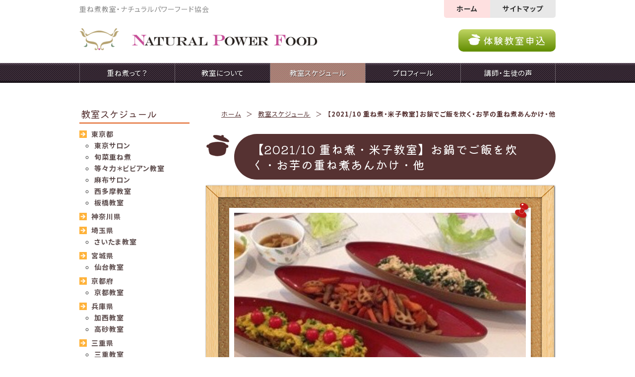

--- FILE ---
content_type: text/html; charset=UTF-8
request_url: https://natural-power-food.com/schedule/oct_2021_yonago
body_size: 13179
content:
<!DOCTYPE HTML>
<html lang="ja">
<head>
	<!-- Google Tag Manager -->
	<script>(function(w,d,s,l,i){w[l]=w[l]||[];w[l].push({'gtm.start':
	new Date().getTime(),event:'gtm.js'});var f=d.getElementsByTagName(s)[0],
	j=d.createElement(s),dl=l!='dataLayer'?'&l='+l:'';j.async=true;j.src=
	'https://www.googletagmanager.com/gtm.js?id='+i+dl;f.parentNode.insertBefore(j,f);
	})(window,document,'script','dataLayer','GTM-K5MJ8M6');</script>
	<!-- End Google Tag Manager -->
	<meta charset="UTF-8">
    <meta name="coverage" content="Japan">
    <meta name="language" content="Japanese">
	<meta name="robots" content="all" />
	<meta name="format-detection" content="telephone=no,address=no,email=no">
    <meta name="viewport" content="width=device-width,initial-scale=1.0">
	<link rel="stylesheet" href="https://natural-power-food.com/wp-content/themes/NPF/style.css">
		<link rel="stylesheet" type="text/css" href="https://natural-power-food.com/wp-content/themes/NPF/css/schedule.min.css" media="screen"/>
		<link rel="shortcut icon" href="https://natural-power-food.com/wp-content/themes/NPF/images/favicon.ico" type="image/vnd.microsoft.icon">
	<link rel="icon" href="https://natural-power-food.com/wp-content/themes/NPF/images/favicon.ico" type="image/vnd.microsoft.icon">
	
		<style>img:is([sizes="auto" i], [sizes^="auto," i]) { contain-intrinsic-size: 3000px 1500px }</style>
	
		<!-- All in One SEO 4.9.1.1 - aioseo.com -->
		<title>【2021/10 重ね煮・米子教室】お鍋でご飯を炊く・お芋の重ね煮あんかけ・他| ナチュラルパワーフード協会</title>
	<meta name="description" content="10月21日の重ね煮米子教室のメニューは基本3品・お味噌汁、サラダ、白和え・お鍋でご飯を炊く・お芋の重ね煮あんかけ・きんぴらごぼうです。講師は桑名と松浦が行います。" />
	<meta name="robots" content="max-image-preview:large" />
	<link rel="canonical" href="https://natural-power-food.com/schedule/oct_2021_yonago" />
	<meta name="generator" content="All in One SEO (AIOSEO) 4.9.1.1" />
		<meta property="og:locale" content="ja_JP" />
		<meta property="og:site_name" content="ナチュラルパワーフード協会" />
		<meta property="og:type" content="article" />
		<meta property="og:title" content="【2021/10 重ね煮・米子教室】お鍋でご飯を炊く・お芋の重ね煮あんかけ・他 | ナチュラルパワーフード協会" />
		<meta property="og:description" content="10月21日の重ね煮米子教室のメニューは基本3品・お味噌汁、サラダ、白和え・お鍋でご飯を炊く・お芋の重ね煮あんかけ・きんぴらごぼうです。講師は桑名と松浦が行います。" />
		<meta property="og:url" content="https://natural-power-food.com/schedule/oct_2021_yonago" />
		<meta property="og:image" content="https://natural-power-food.com/wp-content/uploads/2016/09/image1.jpg" />
		<meta property="og:image:secure_url" content="https://natural-power-food.com/wp-content/uploads/2016/09/image1.jpg" />
		<meta property="og:image:width" content="640" />
		<meta property="og:image:height" content="566" />
		<meta property="article:published_time" content="2021-08-31T07:39:43+00:00" />
		<meta property="article:modified_time" content="2021-10-03T07:02:09+00:00" />
		<meta name="twitter:card" content="summary" />
		<meta name="twitter:title" content="【2021/10 重ね煮・米子教室】お鍋でご飯を炊く・お芋の重ね煮あんかけ・他 | ナチュラルパワーフード協会" />
		<meta name="twitter:description" content="10月21日の重ね煮米子教室のメニューは基本3品・お味噌汁、サラダ、白和え・お鍋でご飯を炊く・お芋の重ね煮あんかけ・きんぴらごぼうです。講師は桑名と松浦が行います。" />
		<meta name="twitter:image" content="https://natural-power-food.com/wp-content/uploads/2016/09/image1.jpg" />
		<script type="application/ld+json" class="aioseo-schema">
			{"@context":"https:\/\/schema.org","@graph":[{"@type":"BreadcrumbList","@id":"https:\/\/natural-power-food.com\/schedule\/oct_2021_yonago#breadcrumblist","itemListElement":[{"@type":"ListItem","@id":"https:\/\/natural-power-food.com#listItem","position":1,"name":"\u30db\u30fc\u30e0","item":"https:\/\/natural-power-food.com","nextItem":{"@type":"ListItem","@id":"https:\/\/natural-power-food.com\/schedule#listItem","name":"\u6559\u5ba4\u30b9\u30b1\u30b8\u30e5\u30fc\u30eb"}},{"@type":"ListItem","@id":"https:\/\/natural-power-food.com\/schedule#listItem","position":2,"name":"\u6559\u5ba4\u30b9\u30b1\u30b8\u30e5\u30fc\u30eb","item":"https:\/\/natural-power-food.com\/schedule","nextItem":{"@type":"ListItem","@id":"https:\/\/natural-power-food.com\/area\/tottori#listItem","name":"\u9ce5\u53d6\u770c"},"previousItem":{"@type":"ListItem","@id":"https:\/\/natural-power-food.com#listItem","name":"\u30db\u30fc\u30e0"}},{"@type":"ListItem","@id":"https:\/\/natural-power-food.com\/area\/tottori#listItem","position":3,"name":"\u9ce5\u53d6\u770c","item":"https:\/\/natural-power-food.com\/area\/tottori","nextItem":{"@type":"ListItem","@id":"https:\/\/natural-power-food.com\/area\/yonago_class#listItem","name":"\u7c73\u5b50\u6559\u5ba4"},"previousItem":{"@type":"ListItem","@id":"https:\/\/natural-power-food.com\/schedule#listItem","name":"\u6559\u5ba4\u30b9\u30b1\u30b8\u30e5\u30fc\u30eb"}},{"@type":"ListItem","@id":"https:\/\/natural-power-food.com\/area\/yonago_class#listItem","position":4,"name":"\u7c73\u5b50\u6559\u5ba4","item":"https:\/\/natural-power-food.com\/area\/yonago_class","nextItem":{"@type":"ListItem","@id":"https:\/\/natural-power-food.com\/schedule\/oct_2021_yonago#listItem","name":"\u30102021\/10 \u91cd\u306d\u716e\u30fb\u7c73\u5b50\u6559\u5ba4\u3011\u304a\u934b\u3067\u3054\u98ef\u3092\u708a\u304f\u30fb\u304a\u828b\u306e\u91cd\u306d\u716e\u3042\u3093\u304b\u3051\u30fb\u4ed6"},"previousItem":{"@type":"ListItem","@id":"https:\/\/natural-power-food.com\/area\/tottori#listItem","name":"\u9ce5\u53d6\u770c"}},{"@type":"ListItem","@id":"https:\/\/natural-power-food.com\/schedule\/oct_2021_yonago#listItem","position":5,"name":"\u30102021\/10 \u91cd\u306d\u716e\u30fb\u7c73\u5b50\u6559\u5ba4\u3011\u304a\u934b\u3067\u3054\u98ef\u3092\u708a\u304f\u30fb\u304a\u828b\u306e\u91cd\u306d\u716e\u3042\u3093\u304b\u3051\u30fb\u4ed6","previousItem":{"@type":"ListItem","@id":"https:\/\/natural-power-food.com\/area\/yonago_class#listItem","name":"\u7c73\u5b50\u6559\u5ba4"}}]},{"@type":"Organization","@id":"https:\/\/natural-power-food.com\/#organization","name":"\u30ca\u30c1\u30e5\u30e9\u30eb\u30d1\u30ef\u30fc\u30d5\u30fc\u30c9\u5354\u4f1a","description":"Just another WordPress site","url":"https:\/\/natural-power-food.com\/","logo":{"@type":"ImageObject","url":"https:\/\/natural-power-food.com\/wp-content\/themes\/NPF\/images\/h-logo.png","@id":"https:\/\/natural-power-food.com\/schedule\/oct_2021_yonago\/#organizationLogo"},"image":{"@id":"https:\/\/natural-power-food.com\/schedule\/oct_2021_yonago\/#organizationLogo"}},{"@type":"WebPage","@id":"https:\/\/natural-power-food.com\/schedule\/oct_2021_yonago#webpage","url":"https:\/\/natural-power-food.com\/schedule\/oct_2021_yonago","name":"\u30102021\/10 \u91cd\u306d\u716e\u30fb\u7c73\u5b50\u6559\u5ba4\u3011\u304a\u934b\u3067\u3054\u98ef\u3092\u708a\u304f\u30fb\u304a\u828b\u306e\u91cd\u306d\u716e\u3042\u3093\u304b\u3051\u30fb\u4ed6| \u30ca\u30c1\u30e5\u30e9\u30eb\u30d1\u30ef\u30fc\u30d5\u30fc\u30c9\u5354\u4f1a","description":"10\u670821\u65e5\u306e\u91cd\u306d\u716e\u7c73\u5b50\u6559\u5ba4\u306e\u30e1\u30cb\u30e5\u30fc\u306f\u57fa\u672c3\u54c1\u30fb\u304a\u5473\u564c\u6c41\u3001\u30b5\u30e9\u30c0\u3001\u767d\u548c\u3048\u30fb\u304a\u934b\u3067\u3054\u98ef\u3092\u708a\u304f\u30fb\u304a\u828b\u306e\u91cd\u306d\u716e\u3042\u3093\u304b\u3051\u30fb\u304d\u3093\u3074\u3089\u3054\u307c\u3046\u3067\u3059\u3002\u8b1b\u5e2b\u306f\u6851\u540d\u3068\u677e\u6d66\u304c\u884c\u3044\u307e\u3059\u3002","inLanguage":"ja","isPartOf":{"@id":"https:\/\/natural-power-food.com\/#website"},"breadcrumb":{"@id":"https:\/\/natural-power-food.com\/schedule\/oct_2021_yonago#breadcrumblist"},"datePublished":"2021-08-31T16:39:43+09:00","dateModified":"2021-10-03T16:02:09+09:00"},{"@type":"WebSite","@id":"https:\/\/natural-power-food.com\/#website","url":"https:\/\/natural-power-food.com\/","name":"\u30ca\u30c1\u30e5\u30e9\u30eb\u30d1\u30ef\u30fc\u30d5\u30fc\u30c9\u5354\u4f1a","description":"Just another WordPress site","inLanguage":"ja","publisher":{"@id":"https:\/\/natural-power-food.com\/#organization"}}]}
		</script>
		<!-- All in One SEO -->

<script type="text/javascript">
/* <![CDATA[ */
window._wpemojiSettings = {"baseUrl":"https:\/\/s.w.org\/images\/core\/emoji\/16.0.1\/72x72\/","ext":".png","svgUrl":"https:\/\/s.w.org\/images\/core\/emoji\/16.0.1\/svg\/","svgExt":".svg","source":{"concatemoji":"https:\/\/natural-power-food.com\/wp-includes\/js\/wp-emoji-release.min.js?ver=980781252f1d9f4509cb522a9a166339"}};
/*! This file is auto-generated */
!function(s,n){var o,i,e;function c(e){try{var t={supportTests:e,timestamp:(new Date).valueOf()};sessionStorage.setItem(o,JSON.stringify(t))}catch(e){}}function p(e,t,n){e.clearRect(0,0,e.canvas.width,e.canvas.height),e.fillText(t,0,0);var t=new Uint32Array(e.getImageData(0,0,e.canvas.width,e.canvas.height).data),a=(e.clearRect(0,0,e.canvas.width,e.canvas.height),e.fillText(n,0,0),new Uint32Array(e.getImageData(0,0,e.canvas.width,e.canvas.height).data));return t.every(function(e,t){return e===a[t]})}function u(e,t){e.clearRect(0,0,e.canvas.width,e.canvas.height),e.fillText(t,0,0);for(var n=e.getImageData(16,16,1,1),a=0;a<n.data.length;a++)if(0!==n.data[a])return!1;return!0}function f(e,t,n,a){switch(t){case"flag":return n(e,"\ud83c\udff3\ufe0f\u200d\u26a7\ufe0f","\ud83c\udff3\ufe0f\u200b\u26a7\ufe0f")?!1:!n(e,"\ud83c\udde8\ud83c\uddf6","\ud83c\udde8\u200b\ud83c\uddf6")&&!n(e,"\ud83c\udff4\udb40\udc67\udb40\udc62\udb40\udc65\udb40\udc6e\udb40\udc67\udb40\udc7f","\ud83c\udff4\u200b\udb40\udc67\u200b\udb40\udc62\u200b\udb40\udc65\u200b\udb40\udc6e\u200b\udb40\udc67\u200b\udb40\udc7f");case"emoji":return!a(e,"\ud83e\udedf")}return!1}function g(e,t,n,a){var r="undefined"!=typeof WorkerGlobalScope&&self instanceof WorkerGlobalScope?new OffscreenCanvas(300,150):s.createElement("canvas"),o=r.getContext("2d",{willReadFrequently:!0}),i=(o.textBaseline="top",o.font="600 32px Arial",{});return e.forEach(function(e){i[e]=t(o,e,n,a)}),i}function t(e){var t=s.createElement("script");t.src=e,t.defer=!0,s.head.appendChild(t)}"undefined"!=typeof Promise&&(o="wpEmojiSettingsSupports",i=["flag","emoji"],n.supports={everything:!0,everythingExceptFlag:!0},e=new Promise(function(e){s.addEventListener("DOMContentLoaded",e,{once:!0})}),new Promise(function(t){var n=function(){try{var e=JSON.parse(sessionStorage.getItem(o));if("object"==typeof e&&"number"==typeof e.timestamp&&(new Date).valueOf()<e.timestamp+604800&&"object"==typeof e.supportTests)return e.supportTests}catch(e){}return null}();if(!n){if("undefined"!=typeof Worker&&"undefined"!=typeof OffscreenCanvas&&"undefined"!=typeof URL&&URL.createObjectURL&&"undefined"!=typeof Blob)try{var e="postMessage("+g.toString()+"("+[JSON.stringify(i),f.toString(),p.toString(),u.toString()].join(",")+"));",a=new Blob([e],{type:"text/javascript"}),r=new Worker(URL.createObjectURL(a),{name:"wpTestEmojiSupports"});return void(r.onmessage=function(e){c(n=e.data),r.terminate(),t(n)})}catch(e){}c(n=g(i,f,p,u))}t(n)}).then(function(e){for(var t in e)n.supports[t]=e[t],n.supports.everything=n.supports.everything&&n.supports[t],"flag"!==t&&(n.supports.everythingExceptFlag=n.supports.everythingExceptFlag&&n.supports[t]);n.supports.everythingExceptFlag=n.supports.everythingExceptFlag&&!n.supports.flag,n.DOMReady=!1,n.readyCallback=function(){n.DOMReady=!0}}).then(function(){return e}).then(function(){var e;n.supports.everything||(n.readyCallback(),(e=n.source||{}).concatemoji?t(e.concatemoji):e.wpemoji&&e.twemoji&&(t(e.twemoji),t(e.wpemoji)))}))}((window,document),window._wpemojiSettings);
/* ]]> */
</script>
<style id='wp-emoji-styles-inline-css' type='text/css'>

	img.wp-smiley, img.emoji {
		display: inline !important;
		border: none !important;
		box-shadow: none !important;
		height: 1em !important;
		width: 1em !important;
		margin: 0 0.07em !important;
		vertical-align: -0.1em !important;
		background: none !important;
		padding: 0 !important;
	}
</style>
<link rel='stylesheet' id='wp-block-library-css' href='https://natural-power-food.com/wp-includes/css/dist/block-library/style.min.css?ver=980781252f1d9f4509cb522a9a166339' type='text/css' media='all' />
<style id='classic-theme-styles-inline-css' type='text/css'>
/*! This file is auto-generated */
.wp-block-button__link{color:#fff;background-color:#32373c;border-radius:9999px;box-shadow:none;text-decoration:none;padding:calc(.667em + 2px) calc(1.333em + 2px);font-size:1.125em}.wp-block-file__button{background:#32373c;color:#fff;text-decoration:none}
</style>
<link rel='stylesheet' id='aioseo/css/src/vue/standalone/blocks/table-of-contents/global.scss-css' href='https://natural-power-food.com/wp-content/plugins/all-in-one-seo-pack/dist/Lite/assets/css/table-of-contents/global.e90f6d47.css?ver=4.9.1.1' type='text/css' media='all' />
<style id='global-styles-inline-css' type='text/css'>
:root{--wp--preset--aspect-ratio--square: 1;--wp--preset--aspect-ratio--4-3: 4/3;--wp--preset--aspect-ratio--3-4: 3/4;--wp--preset--aspect-ratio--3-2: 3/2;--wp--preset--aspect-ratio--2-3: 2/3;--wp--preset--aspect-ratio--16-9: 16/9;--wp--preset--aspect-ratio--9-16: 9/16;--wp--preset--color--black: #000000;--wp--preset--color--cyan-bluish-gray: #abb8c3;--wp--preset--color--white: #ffffff;--wp--preset--color--pale-pink: #f78da7;--wp--preset--color--vivid-red: #cf2e2e;--wp--preset--color--luminous-vivid-orange: #ff6900;--wp--preset--color--luminous-vivid-amber: #fcb900;--wp--preset--color--light-green-cyan: #7bdcb5;--wp--preset--color--vivid-green-cyan: #00d084;--wp--preset--color--pale-cyan-blue: #8ed1fc;--wp--preset--color--vivid-cyan-blue: #0693e3;--wp--preset--color--vivid-purple: #9b51e0;--wp--preset--gradient--vivid-cyan-blue-to-vivid-purple: linear-gradient(135deg,rgba(6,147,227,1) 0%,rgb(155,81,224) 100%);--wp--preset--gradient--light-green-cyan-to-vivid-green-cyan: linear-gradient(135deg,rgb(122,220,180) 0%,rgb(0,208,130) 100%);--wp--preset--gradient--luminous-vivid-amber-to-luminous-vivid-orange: linear-gradient(135deg,rgba(252,185,0,1) 0%,rgba(255,105,0,1) 100%);--wp--preset--gradient--luminous-vivid-orange-to-vivid-red: linear-gradient(135deg,rgba(255,105,0,1) 0%,rgb(207,46,46) 100%);--wp--preset--gradient--very-light-gray-to-cyan-bluish-gray: linear-gradient(135deg,rgb(238,238,238) 0%,rgb(169,184,195) 100%);--wp--preset--gradient--cool-to-warm-spectrum: linear-gradient(135deg,rgb(74,234,220) 0%,rgb(151,120,209) 20%,rgb(207,42,186) 40%,rgb(238,44,130) 60%,rgb(251,105,98) 80%,rgb(254,248,76) 100%);--wp--preset--gradient--blush-light-purple: linear-gradient(135deg,rgb(255,206,236) 0%,rgb(152,150,240) 100%);--wp--preset--gradient--blush-bordeaux: linear-gradient(135deg,rgb(254,205,165) 0%,rgb(254,45,45) 50%,rgb(107,0,62) 100%);--wp--preset--gradient--luminous-dusk: linear-gradient(135deg,rgb(255,203,112) 0%,rgb(199,81,192) 50%,rgb(65,88,208) 100%);--wp--preset--gradient--pale-ocean: linear-gradient(135deg,rgb(255,245,203) 0%,rgb(182,227,212) 50%,rgb(51,167,181) 100%);--wp--preset--gradient--electric-grass: linear-gradient(135deg,rgb(202,248,128) 0%,rgb(113,206,126) 100%);--wp--preset--gradient--midnight: linear-gradient(135deg,rgb(2,3,129) 0%,rgb(40,116,252) 100%);--wp--preset--font-size--small: 13px;--wp--preset--font-size--medium: 20px;--wp--preset--font-size--large: 36px;--wp--preset--font-size--x-large: 42px;--wp--preset--spacing--20: 0.44rem;--wp--preset--spacing--30: 0.67rem;--wp--preset--spacing--40: 1rem;--wp--preset--spacing--50: 1.5rem;--wp--preset--spacing--60: 2.25rem;--wp--preset--spacing--70: 3.38rem;--wp--preset--spacing--80: 5.06rem;--wp--preset--shadow--natural: 6px 6px 9px rgba(0, 0, 0, 0.2);--wp--preset--shadow--deep: 12px 12px 50px rgba(0, 0, 0, 0.4);--wp--preset--shadow--sharp: 6px 6px 0px rgba(0, 0, 0, 0.2);--wp--preset--shadow--outlined: 6px 6px 0px -3px rgba(255, 255, 255, 1), 6px 6px rgba(0, 0, 0, 1);--wp--preset--shadow--crisp: 6px 6px 0px rgba(0, 0, 0, 1);}:where(.is-layout-flex){gap: 0.5em;}:where(.is-layout-grid){gap: 0.5em;}body .is-layout-flex{display: flex;}.is-layout-flex{flex-wrap: wrap;align-items: center;}.is-layout-flex > :is(*, div){margin: 0;}body .is-layout-grid{display: grid;}.is-layout-grid > :is(*, div){margin: 0;}:where(.wp-block-columns.is-layout-flex){gap: 2em;}:where(.wp-block-columns.is-layout-grid){gap: 2em;}:where(.wp-block-post-template.is-layout-flex){gap: 1.25em;}:where(.wp-block-post-template.is-layout-grid){gap: 1.25em;}.has-black-color{color: var(--wp--preset--color--black) !important;}.has-cyan-bluish-gray-color{color: var(--wp--preset--color--cyan-bluish-gray) !important;}.has-white-color{color: var(--wp--preset--color--white) !important;}.has-pale-pink-color{color: var(--wp--preset--color--pale-pink) !important;}.has-vivid-red-color{color: var(--wp--preset--color--vivid-red) !important;}.has-luminous-vivid-orange-color{color: var(--wp--preset--color--luminous-vivid-orange) !important;}.has-luminous-vivid-amber-color{color: var(--wp--preset--color--luminous-vivid-amber) !important;}.has-light-green-cyan-color{color: var(--wp--preset--color--light-green-cyan) !important;}.has-vivid-green-cyan-color{color: var(--wp--preset--color--vivid-green-cyan) !important;}.has-pale-cyan-blue-color{color: var(--wp--preset--color--pale-cyan-blue) !important;}.has-vivid-cyan-blue-color{color: var(--wp--preset--color--vivid-cyan-blue) !important;}.has-vivid-purple-color{color: var(--wp--preset--color--vivid-purple) !important;}.has-black-background-color{background-color: var(--wp--preset--color--black) !important;}.has-cyan-bluish-gray-background-color{background-color: var(--wp--preset--color--cyan-bluish-gray) !important;}.has-white-background-color{background-color: var(--wp--preset--color--white) !important;}.has-pale-pink-background-color{background-color: var(--wp--preset--color--pale-pink) !important;}.has-vivid-red-background-color{background-color: var(--wp--preset--color--vivid-red) !important;}.has-luminous-vivid-orange-background-color{background-color: var(--wp--preset--color--luminous-vivid-orange) !important;}.has-luminous-vivid-amber-background-color{background-color: var(--wp--preset--color--luminous-vivid-amber) !important;}.has-light-green-cyan-background-color{background-color: var(--wp--preset--color--light-green-cyan) !important;}.has-vivid-green-cyan-background-color{background-color: var(--wp--preset--color--vivid-green-cyan) !important;}.has-pale-cyan-blue-background-color{background-color: var(--wp--preset--color--pale-cyan-blue) !important;}.has-vivid-cyan-blue-background-color{background-color: var(--wp--preset--color--vivid-cyan-blue) !important;}.has-vivid-purple-background-color{background-color: var(--wp--preset--color--vivid-purple) !important;}.has-black-border-color{border-color: var(--wp--preset--color--black) !important;}.has-cyan-bluish-gray-border-color{border-color: var(--wp--preset--color--cyan-bluish-gray) !important;}.has-white-border-color{border-color: var(--wp--preset--color--white) !important;}.has-pale-pink-border-color{border-color: var(--wp--preset--color--pale-pink) !important;}.has-vivid-red-border-color{border-color: var(--wp--preset--color--vivid-red) !important;}.has-luminous-vivid-orange-border-color{border-color: var(--wp--preset--color--luminous-vivid-orange) !important;}.has-luminous-vivid-amber-border-color{border-color: var(--wp--preset--color--luminous-vivid-amber) !important;}.has-light-green-cyan-border-color{border-color: var(--wp--preset--color--light-green-cyan) !important;}.has-vivid-green-cyan-border-color{border-color: var(--wp--preset--color--vivid-green-cyan) !important;}.has-pale-cyan-blue-border-color{border-color: var(--wp--preset--color--pale-cyan-blue) !important;}.has-vivid-cyan-blue-border-color{border-color: var(--wp--preset--color--vivid-cyan-blue) !important;}.has-vivid-purple-border-color{border-color: var(--wp--preset--color--vivid-purple) !important;}.has-vivid-cyan-blue-to-vivid-purple-gradient-background{background: var(--wp--preset--gradient--vivid-cyan-blue-to-vivid-purple) !important;}.has-light-green-cyan-to-vivid-green-cyan-gradient-background{background: var(--wp--preset--gradient--light-green-cyan-to-vivid-green-cyan) !important;}.has-luminous-vivid-amber-to-luminous-vivid-orange-gradient-background{background: var(--wp--preset--gradient--luminous-vivid-amber-to-luminous-vivid-orange) !important;}.has-luminous-vivid-orange-to-vivid-red-gradient-background{background: var(--wp--preset--gradient--luminous-vivid-orange-to-vivid-red) !important;}.has-very-light-gray-to-cyan-bluish-gray-gradient-background{background: var(--wp--preset--gradient--very-light-gray-to-cyan-bluish-gray) !important;}.has-cool-to-warm-spectrum-gradient-background{background: var(--wp--preset--gradient--cool-to-warm-spectrum) !important;}.has-blush-light-purple-gradient-background{background: var(--wp--preset--gradient--blush-light-purple) !important;}.has-blush-bordeaux-gradient-background{background: var(--wp--preset--gradient--blush-bordeaux) !important;}.has-luminous-dusk-gradient-background{background: var(--wp--preset--gradient--luminous-dusk) !important;}.has-pale-ocean-gradient-background{background: var(--wp--preset--gradient--pale-ocean) !important;}.has-electric-grass-gradient-background{background: var(--wp--preset--gradient--electric-grass) !important;}.has-midnight-gradient-background{background: var(--wp--preset--gradient--midnight) !important;}.has-small-font-size{font-size: var(--wp--preset--font-size--small) !important;}.has-medium-font-size{font-size: var(--wp--preset--font-size--medium) !important;}.has-large-font-size{font-size: var(--wp--preset--font-size--large) !important;}.has-x-large-font-size{font-size: var(--wp--preset--font-size--x-large) !important;}
:where(.wp-block-post-template.is-layout-flex){gap: 1.25em;}:where(.wp-block-post-template.is-layout-grid){gap: 1.25em;}
:where(.wp-block-columns.is-layout-flex){gap: 2em;}:where(.wp-block-columns.is-layout-grid){gap: 2em;}
:root :where(.wp-block-pullquote){font-size: 1.5em;line-height: 1.6;}
</style>
<link rel='stylesheet' id='contact-form-7-css' href='https://natural-power-food.com/wp-content/plugins/contact-form-7/includes/css/styles.css?ver=6.1.4' type='text/css' media='all' />
<link rel="https://api.w.org/" href="https://natural-power-food.com/wp-json/" /><link rel="EditURI" type="application/rsd+xml" title="RSD" href="https://natural-power-food.com/xmlrpc.php?rsd" />

<link rel='shortlink' href='https://natural-power-food.com/?p=5970' />
<link rel="alternate" title="oEmbed (JSON)" type="application/json+oembed" href="https://natural-power-food.com/wp-json/oembed/1.0/embed?url=https%3A%2F%2Fnatural-power-food.com%2Fschedule%2Foct_2021_yonago" />
<link rel="alternate" title="oEmbed (XML)" type="text/xml+oembed" href="https://natural-power-food.com/wp-json/oembed/1.0/embed?url=https%3A%2F%2Fnatural-power-food.com%2Fschedule%2Foct_2021_yonago&#038;format=xml" />
		<style type="text/css" id="wp-custom-css">
			#contents-all .form-b #submit{
	background-color: #512d2d;
	border: none;
	color: #fff;
	font-size: 18px;
	font-weight: bold;
	padding: 10px 40px;
	border-radius: 6px;
	-webkit-appearance: none;
}

.grecaptcha-badge { visibility: hidden; }		</style>
		</head>
<body class="wp-singular schedule-template-default single single-schedule postid-5970 wp-theme-NPF">
<!-- Google Tag Manager (noscript) -->
<noscript><iframe src="https://www.googletagmanager.com/ns.html?id=GTM-K5MJ8M6" height="0" width="0" style="display:none;visibility:hidden"></iframe></noscript>
<!-- End Google Tag Manager (noscript) -->

<header class="header">
	<div class="header-top">
		<div class="header-top__inner container flex center">
							<div class="header-top__txt">重ね煮教室・ナチュラルパワーフード協会</div>
						<ul class="header-top__nav flex wrap">
				<li class="header-top__nav-item v1"><a href="https://natural-power-food.com">ホーム</a></li>
				<li class="header-top__nav-item v2"><a href="https://natural-power-food.com/sitemap.html">サイトマップ</a></li>
			</ul>
		</div>
	</div>
	<div class="header-bottom container flex center">
		<div class="header-bottom__logo"><a href="https://natural-power-food.com"><img src="https://natural-power-food.com/wp-content/themes/NPF/images/logo-header.png" alt="NATURAL POWER FOOD" width="554" height="52"></a></div>
		<div class="header-bottom__btn">
			<a class="flex wrap center" href="https://natural-power-food.com/trial">
				<svg xmlns="http://www.w3.org/2000/svg" enable-background="new 0 0 24 24" viewBox="0 0 24 24" width="24px" height="24px">
					<path d="M17.7,3.1c0.1-0.2,0.2-0.4,0.3-0.5c0.1-0.2-0.1-0.5-0.5-0.7c-0.4-0.2-1.8-0.6-2.2-0.7c-0.4-0.1-0.8,0.1-0.8,0.3c0,0.1-0.1,0.3-0.1,0.5c-4.1-1.1-7.4-1.2-7.8-0.1c-0.4,1.3,3.2,3.6,8,5.2s9,1.9,9.4,0.6C24.3,6.6,21.6,4.6,17.7,3.1z"/>
					<path d="M12,22.8c3.1,0,5.2-0.5,6.3-1c1.3-0.5,2.5-1.6,2.9-4.9c0.1-1.2,0.1-2.4,0.1-2.4c1.9,0,2.3-1.2,2.3-1.9s-0.3-1.6-2.2-1.6c-1.2-2.5-5.5-3-9.5-3s-8.3,0.6-9.5,3c-1.9,0-2.2,0.9-2.2,1.6s0.4,1.9,2.2,1.9c0,0,0,1.2,0.1,2.4c0.4,3.3,1.6,4.3,2.9,4.9
					C6.8,22.3,8.9,22.8,12,22.8z"/>
				</svg>
				<span class="letter">体験教室申込</span>
			</a>
		</div>
	</div>
	<nav class="header-nav">
		<ul class="header-nav__ul container flex wrap">
			<li class="header-nav__li "><a href="https://natural-power-food.com/about"><span>重ね煮って？</span></a></li>
			<li class="header-nav__li "><a href="https://natural-power-food.com/class"><span>教室について</span></a></li>
			<li class="view_pc header-nav__li on"><a href="https://natural-power-food.com/schedule"><span>教室スケジュール</span></a></li>
			<li class="header-nav__li "><a href="https://natural-power-food.com/profile"><span>プロフィール</span></a></li>
			<li class="header-nav__li "><a href="/per/teacher"><span>講師・生徒の声</span></a></li>
		</ul>
	</nav>
</header>
<article class="article container flex wrap">
	<div class="contents">
		<ul class="breadcrumb">
    <li><a href="https://natural-power-food.com">ホーム</a></li>
        <li><a href="https://natural-power-food.com/schedule">教室スケジュール</a></li>
    <li>【2021/10 重ね煮・米子教室】お鍋でご飯を炊く・お芋の重ね煮あんかけ・他</li>
    </ul>
		<h1 class="contents__ttl schedule">【2021/10 重ね煮・米子教室】お鍋でご飯を炊く・お芋の重ね煮あんかけ・他</h1>
		<div class="sche-detail">
						<div class="sche-detail__bg-top"></div>
			<div class="sche-detail__inner">
									<div class="sche-detail__pic"><img src="https://natural-power-food.com/wp-content/uploads/2016/09/image1.jpg" width="612" alt="【2021/10 重ね煮・米子教室】お鍋でご飯を炊く・お芋の重ね煮あんかけ・他" /></div>
								<div class="sche-detail__paper">
					<ul>
<li>重ね煮の基本3品</li>
<li>お味噌汁、サラダ、白和え</li>
<li>お鍋でご飯を炊く</li>
<li>お芋の重ね煮あんかけ</li>
<li>きんぴらごぼう</li>
</ul>
<dl class="teacher clearfix">
<dt>講師</dt>
<dd>
<ul>
<li><span><img decoding="async" src="/wp-content/uploads/2016/07/kuwana.jpg"></span><span class="name">桑名</span></li>
<li><span><img decoding="async" src="/wp-content/uploads/2016/07/matsuura.jpg"></span><span class="name">松浦</span></li>
</ul>
</dd>
</dl>
										<dl>
						<dt>日時</dt>
						<dd class="when">2021年10月21日(木)&nbsp;10：00&nbsp;〜&nbsp;</dd>
					</dl>
										<dl>
						<dt>場所</dt>
						<dd class="area_02">ふるさと交流センター <a href="https://www.town.nanbu.tottori.jp/admin/kikakuseisakuka/11/3/10/" target="_blank">https://www.town.nanbu.tottori.jp/admin/kikakuseisakuka/11/3/10/</a></dd>
					</dl>
										<dl class="p-fee">
						<dt>参加費</dt>
						<dd><ul class="ticket"><li><a href="https://tsuku2.jp/events/eventsDetail.php?ecd=85020920183426" target="_blank">重ね煮体験<br>¥4,950</a></li><li><a href="https://tsuku2.jp/events/eventsDetail.php?ecd=85020920183426" target="_blank">重ね煮グループ体験<br>¥4,950</a></li><li><a href="https://tsuku2.jp/events/eventsDetail.php?ecd=40091880512023" target="_blank">のんびりコース<br>¥7,700</a></li><li><a href="https://tsuku2.jp/events/eventsDetail.php?ecd=72308188201409" target="_blank">ティーチャーベーシックコース<br>¥6,600</a></li></ul><p>※別サイト(ツクツク)に移動します<br>※はじめての方は重ね煮体験、重ね煮グループ体験をお選びください</p></dd>
					</dl>
									</div>
			</div>
			<div class="sche-detail__bg-bottom"></div>
			<div class="trial-wrap">
				<h3 class="trial-wrap__h3">体験教室申込</h3>
									
<div class="wpcf7 no-js" id="wpcf7-f35-p5970-o1" lang="ja" dir="ltr" data-wpcf7-id="35">
<div class="screen-reader-response"><p role="status" aria-live="polite" aria-atomic="true"></p> <ul></ul></div>
<form action="/schedule/oct_2021_yonago#wpcf7-f35-p5970-o1" method="post" class="wpcf7-form init" aria-label="コンタクトフォーム" novalidate="novalidate" data-status="init">
<fieldset class="hidden-fields-container"><input type="hidden" name="_wpcf7" value="35" /><input type="hidden" name="_wpcf7_version" value="6.1.4" /><input type="hidden" name="_wpcf7_locale" value="ja" /><input type="hidden" name="_wpcf7_unit_tag" value="wpcf7-f35-p5970-o1" /><input type="hidden" name="_wpcf7_container_post" value="5970" /><input type="hidden" name="_wpcf7_posted_data_hash" value="" /><input type="hidden" name="_wpcf7_recaptcha_response" value="" />
</fieldset>
<table>
  <tr>
    <th><label for="name">お名前<span class="required">（必須）</span></label></th>
    <td><span class="wpcf7-form-control-wrap" data-name="your-name"><input size="50" maxlength="400" class="wpcf7-form-control wpcf7-text wpcf7-validates-as-required" aria-required="true" aria-invalid="false" value="" type="text" name="your-name" /></span></td>
  </tr>
  <tr>
    <th><label for="phonetic">ふりがな<span class="required">（必須）</span></label></th>
    <td><span class="wpcf7-form-control-wrap" data-name="your-kana"><input size="50" maxlength="400" class="wpcf7-form-control wpcf7-text wpcf7-validates-as-required" aria-required="true" aria-invalid="false" value="" type="text" name="your-kana" /></span></td>
  </tr>
  <tr>
    <th><label for="email">メールアドレス<span class="required">（必須）</span></label></th>
    <td><span class="wpcf7-form-control-wrap" data-name="your-email"><input size="50" maxlength="400" class="wpcf7-form-control wpcf7-email wpcf7-validates-as-required wpcf7-text wpcf7-validates-as-email" aria-required="true" aria-invalid="false" value="" type="email" name="your-email" /></span></td>
  </tr>
  <tr>
    <th><label for="tel">電話番号</label></th>
    <td><span class="wpcf7-form-control-wrap" data-name="your-tel"><input size="30" maxlength="400" class="wpcf7-form-control wpcf7-tel wpcf7-text wpcf7-validates-as-tel" aria-invalid="false" value="" type="tel" name="your-tel" /></span></td>
  </tr>
  <tr>
    <th><label for="when">ご予約希望日<span class="required">（必須）</span></label></th>
    <td><span class="wpcf7-form-control-wrap" data-name="years"><select class="wpcf7-form-control wpcf7-select wpcf7-validates-as-required" aria-required="true" aria-invalid="false" name="years"><option value="2026">2026</option><option value="2027">2027</option></select></span>年 <span class="wpcf7-form-control-wrap" data-name="month"><select class="wpcf7-form-control wpcf7-select wpcf7-validates-as-required" aria-required="true" aria-invalid="false" name="month"><option value="1">1</option><option value="2">2</option><option value="3">3</option><option value="4">4</option><option value="5">5</option><option value="6">6</option><option value="7">7</option><option value="8">8</option><option value="9">9</option><option value="10">10</option><option value="11">11</option><option value="12">12</option></select></span>月 <span class="wpcf7-form-control-wrap" data-name="days"><select class="wpcf7-form-control wpcf7-select wpcf7-validates-as-required" aria-required="true" aria-invalid="false" name="days"><option value="1">1</option><option value="2">2</option><option value="3">3</option><option value="4">4</option><option value="5">5</option><option value="6">6</option><option value="7">7</option><option value="8">8</option><option value="9">9</option><option value="10">10</option><option value="11">11</option><option value="12">12</option><option value="13">13</option><option value="14">14</option><option value="15">15</option><option value="16">16</option><option value="17">17</option><option value="18">18</option><option value="19">19</option><option value="20">20</option><option value="21">21</option><option value="22">22</option><option value="23">23</option><option value="24">24</option><option value="25">25</option><option value="26">26</option><option value="27">27</option><option value="28">28</option><option value="29">29</option><option value="30">30</option><option value="31">31</option></select></span>日</td>
  </tr>
  <tr>
    <th><label for="when">ご希望教室<span class="required">（必須）</span></label></th>
    <td><span class="wpcf7-form-control-wrap" data-name="your-class"><select class="wpcf7-form-control wpcf7-select wpcf7-validates-as-required" aria-required="true" aria-invalid="false" name="your-class"><option value="">&#8212;以下から選択してください&#8212;</option><option value="東京：東京サロン(蒲田)">東京：東京サロン(蒲田)</option><option value="東京：タンポポ教室">東京：タンポポ教室</option><option value="東京：ビビアン教室">東京：ビビアン教室</option><option value="東京：板橋教室">東京：板橋教室</option><option value="東京：西多摩教室">東京：西多摩教室</option><option value="埼玉：さいたま教室">埼玉：さいたま教室</option><option value="神奈川：溝の口教室">神奈川：溝の口教室</option><option value="京都：京都教室">京都：京都教室</option><option value="兵庫：加西教室">兵庫：加西教室</option><option value="兵庫：高砂教室">兵庫：高砂教室</option><option value="鳥取：米子教室">鳥取：米子教室</option><option value="宮城：仙台教室">宮城：仙台教室</option><option value="三重：三重教室">三重：三重教室</option><option value="デモンストレーション">デモンストレーション</option></select></span></td>
  </tr>
  <tr>
    <th><label for="when">教室の種類<span class="required">（必須）</span></label></th>
    <td><span class="wpcf7-form-control-wrap" data-name="class-type"><select class="wpcf7-form-control wpcf7-select wpcf7-validates-as-required" aria-required="true" aria-invalid="false" name="class-type"><option value="対面講座">対面講座</option><option value="オンライン">オンライン</option></select></span></td>
  </tr>
  <tr>
    <th><label for="supplement">補足</th>
    <td><span class="wpcf7-form-control-wrap" data-name="your-message"><textarea cols="50" rows="10" maxlength="2000" class="wpcf7-form-control wpcf7-textarea" aria-invalid="false" name="your-message"></textarea></span></td>
  </tr>
  <tr>
    <td colspan="2" class="last-tr"><span class="wpcf7-form-control-wrap" data-name="acceptance-249"><span class="wpcf7-form-control wpcf7-acceptance"><span class="wpcf7-list-item"><input type="checkbox" name="acceptance-249" value="1" aria-invalid="false" /></span></span></span>&nbsp;個人情報保護方針に同意する<br><span><a href="/privacy" target="_blank">&gt;&gt;個人情報保護方針について</a></span></td>
  </tr>
</table>
<p style="margin-top:30px">【キャンセルについて】<br>前日の朝から12時までのキャンセルは半額、12時以降当日は全額負担となります。等々力教室は別の規約がありますのでお問い合わせ下さい。</p>
<div class="form-b"><input class="wpcf7-form-control wpcf7-submit has-spinner" id="submit" type="submit" value="送信" /></div>
<p class="t_center" style="padding:0 15px">このサイトはreCAPTCHAによって保護されており、Googleの<a href="https://policies.google.com/privacy" target="_blank" rel="nofollow">プライバシーポリシー</a>と<a href="https://policies.google.com/terms" target="_blank" rel="nofollow">利用規約</a>が適用されます。</p><p style="display: none !important;" class="akismet-fields-container" data-prefix="_wpcf7_ak_"><label>&#916;<textarea name="_wpcf7_ak_hp_textarea" cols="45" rows="8" maxlength="100"></textarea></label><input type="hidden" id="ak_js_1" name="_wpcf7_ak_js" value="24"/><script>document.getElementById( "ak_js_1" ).setAttribute( "value", ( new Date() ).getTime() );</script></p><div class="wpcf7-response-output" aria-hidden="true"></div>
</form>
</div>
							</div>
								</div>
	</div>

	<aside class="aside">
		<div class="aside__block">
		<div class="aside__ttl">教室スケジュール</div>
		<ul class="agenda">
							<li class="cat-item cat-item-5"><a href="https://natural-power-food.com/area/tokyo">東京都</a>
<ul class='children'>
	<li class="cat-item cat-item-37"><a href="https://natural-power-food.com/area/tokyo-salon">東京サロン</a>
</li>
	<li class="cat-item cat-item-47"><a href="https://natural-power-food.com/area/tanpopo">旬菜重ね煮</a>
</li>
	<li class="cat-item cat-item-48"><a href="https://natural-power-food.com/area/todoroki">等々力＊ビビアン教室</a>
</li>
	<li class="cat-item cat-item-7"><a href="https://natural-power-food.com/area/azabu">麻布サロン</a>
</li>
	<li class="cat-item cat-item-42"><a href="https://natural-power-food.com/area/nishitama">西多摩教室</a>
</li>
	<li class="cat-item cat-item-43"><a href="https://natural-power-food.com/area/itabashi">板橋教室</a>
</li>
</ul>
</li>
	<li class="cat-item cat-item-51"><a href="https://natural-power-food.com/area/kanagawa">神奈川県</a>
</li>
	<li class="cat-item cat-item-34"><a href="https://natural-power-food.com/area/saitama">埼玉県</a>
<ul class='children'>
	<li class="cat-item cat-item-35"><a href="https://natural-power-food.com/area/saitama_class">さいたま教室</a>
</li>
</ul>
</li>
	<li class="cat-item cat-item-40"><a href="https://natural-power-food.com/area/miyagi">宮城県</a>
<ul class='children'>
	<li class="cat-item cat-item-41"><a href="https://natural-power-food.com/area/sendai">仙台教室</a>
</li>
</ul>
</li>
	<li class="cat-item cat-item-2"><a href="https://natural-power-food.com/area/kyoto">京都府</a>
<ul class='children'>
	<li class="cat-item cat-item-12"><a href="https://natural-power-food.com/area/tofukuji">京都教室</a>
</li>
</ul>
</li>
	<li class="cat-item cat-item-3"><a href="https://natural-power-food.com/area/hyogo">兵庫県</a>
<ul class='children'>
	<li class="cat-item cat-item-4"><a href="https://natural-power-food.com/area/kasai">加西教室</a>
</li>
	<li class="cat-item cat-item-29"><a href="https://natural-power-food.com/area/takasago">高砂教室</a>
</li>
</ul>
</li>
	<li class="cat-item cat-item-36"><a href="https://natural-power-food.com/area/mie">三重県</a>
<ul class='children'>
	<li class="cat-item cat-item-38"><a href="https://natural-power-food.com/area/kawagoe">三重教室</a>
</li>
</ul>
</li>
	<li class="cat-item cat-item-6"><a href="https://natural-power-food.com/area/tottori">鳥取県</a>
<ul class='children'>
	<li class="cat-item cat-item-25"><a href="https://natural-power-food.com/area/yonago_class">米子教室</a>
</li>
</ul>
</li>
	<li class="cat-item cat-item-52"><a href="https://natural-power-food.com/area/shimane">島根県</a>
<ul class='children'>
	<li class="cat-item cat-item-53"><a href="https://natural-power-food.com/area/yasugi">安来教室</a>
</li>
</ul>
</li>
	<li class="cat-item cat-item-50"><a href="https://natural-power-food.com/area/online">オンライン講座</a>
</li>
	<li class="cat-item cat-item-30"><a href="https://natural-power-food.com/area/demonstration">デモンストレーション</a>
</li>
	<li class="cat-item cat-item-54"><a href="https://natural-power-food.com/area/inyou">陰陽五行食講座</a>
</li>
					</ul>
	</div>
	
					<div class="aside__block"><a href="https://natural-power-food.com/trial.html"><img src="https://natural-power-food.com/wp-content/themes/NPF/images/l-side-trial.jpg" alt="体験教室申込受付しております" /></a></div>
				<div class="aside__block"><a href="https://natural-power-food.com/voice"><img src="https://natural-power-food.com/wp-content/themes/NPF/images/l-side-voice.jpg" alt="生徒の声公開中" /></a></div>
			
		<div class="aside__block">
		<div class="aside__ttl">最新の教室スケジュール</div>
		<ul class="side-schedule">
					<li class="side-schedule__item">
				<div class="side-schedule__class"><a href="https://natural-power-food.com/area/yasugi" rel="tag">安来教室</a></div>
				<div class="side-schedule__title"><a href="https://natural-power-food.com/schedule/jan_2026_yasugi">【1月12日・安来dacha教室】重ね煮で作るちょっとおしゃれなペンネアラビアータと人参のサラダ</a></div>
				<dd class="side-schedule__date">2026年01月12日(月)&nbsp;11：00&nbsp;〜&nbsp;15：30</dd>
				<div class="side-schedule__btn"><a href="https://natural-power-food.com/schedule/jan_2026_yasugi">詳しくはこちら</a></div>
			</li>
					<li class="side-schedule__item">
				<div class="side-schedule__class"><a href="https://natural-power-food.com/area/kawagoe" rel="tag">三重教室</a></div>
				<div class="side-schedule__title"><a href="https://natural-power-food.com/schedule/jan_2026_mie">【1月14日 重ね煮・三重教室】重ね煮チヂミ、チェプチェ、キムチ鍋</a></div>
				<dd class="side-schedule__date">2026年01月14日(水)&nbsp;11：00&nbsp;〜&nbsp;16：00</dd>
				<div class="side-schedule__btn"><a href="https://natural-power-food.com/schedule/jan_2026_mie">詳しくはこちら</a></div>
			</li>
					<li class="side-schedule__item">
				<div class="side-schedule__class"><a href="https://natural-power-food.com/area/tokyo-salon" rel="tag">東京サロン</a></div>
				<div class="side-schedule__title"><a href="https://natural-power-food.com/schedule/dec_2025_tokyo_10">【12月21日 重ね煮・蒲田サロン】お手当て調理</a></div>
				<dd class="side-schedule__date">2025年12月21日(日)&nbsp;10：00&nbsp;〜&nbsp;</dd>
				<div class="side-schedule__btn"><a href="https://natural-power-food.com/schedule/dec_2025_tokyo_10">詳しくはこちら</a></div>
			</li>
					<li class="side-schedule__item">
				<div class="side-schedule__class"><a href="https://natural-power-food.com/area/kawagoe" rel="tag">三重教室</a></div>
				<div class="side-schedule__title"><a href="https://natural-power-food.com/schedule/dec_2025_mie">【12月19日 重ね煮・三重教室】京風おせち料理教室</a></div>
				<dd class="side-schedule__date">2025年12月19日(金)&nbsp;11：00&nbsp;〜&nbsp;</dd>
				<div class="side-schedule__btn"><a href="https://natural-power-food.com/schedule/dec_2025_mie">詳しくはこちら</a></div>
			</li>
				</ul>
	</div>
	
			<div class="aside__block"><a href="https://ameblo.jp/luna191" target="_blank" rel="nofollow"><img src="https://natural-power-food.com/wp-content/themes/NPF/images/l-side-blog.jpg" alt="ブログ" width="222" height="75" /></a></div>
				<div class="aside__block"><a href="https://natural-power-food.com/inquiry"><img src="https://natural-power-food.com/wp-content/themes/NPF/images/l-side-q.jpg" alt="お問い合わせはコチラ" width="220" height="73" /></a></div>
			</aside></article>
<footer class="footer">
	<div class="footer__inner container flex wrap">
		<div class="footer__contents">
			<div class="footer__logo"><img src="https://natural-power-food.com/wp-content/themes/NPF/images/logo-footer.png" alt="NATURAL POWER FOOD" width="277" height="26"></div>
			<nav class="footer__nav flex wrap">
				<ul class="footer__nav-contact flex wrap">
					<li>
						<a class="flex wrap center" href="https://natural-power-food.com/schedule">
							<svg xmlns="http://www.w3.org/2000/svg" enable-background="new 0 0 24 24" viewBox="0 0 24 24" width="24px" height="24px">
								<rect fill="none" height="24" width="24"/>
								<path d="M19,4h-1V2h-2v2H8V2H6v2H5C3.89,4,3.01,4.9,3.01,6L3,20c0,1.1,0.89,2,2,2h14c1.1,0,2-0.9,2-2V6C21,4.9,20.1,4,19,4z M19,20 H5V10h14V20z M9,14H7v-2h2V14z M13,14h-2v-2h2V14z M17,14h-2v-2h2V14z M9,18H7v-2h2V18z M13,18h-2v-2h2V18z M17,18h-2v-2h2V18z"/>
							</svg>
							<span class="letter">教室スケジュール</span>
						</a>
					</li>
					<li>
						<a class="flex wrap center" href="https://natural-power-food.com/trial">
							<svg xmlns="http://www.w3.org/2000/svg" enable-background="new 0 0 24 24" viewBox="0 0 24 24" width="24px" height="24px">
								<path d="M17.7,3.1c0.1-0.2,0.2-0.4,0.3-0.5c0.1-0.2-0.1-0.5-0.5-0.7c-0.4-0.2-1.8-0.6-2.2-0.7c-0.4-0.1-0.8,0.1-0.8,0.3c0,0.1-0.1,0.3-0.1,0.5c-4.1-1.1-7.4-1.2-7.8-0.1c-0.4,1.3,3.2,3.6,8,5.2s9,1.9,9.4,0.6C24.3,6.6,21.6,4.6,17.7,3.1z"/>
								<path d="M12,22.8c3.1,0,5.2-0.5,6.3-1c1.3-0.5,2.5-1.6,2.9-4.9c0.1-1.2,0.1-2.4,0.1-2.4c1.9,0,2.3-1.2,2.3-1.9s-0.3-1.6-2.2-1.6c-1.2-2.5-5.5-3-9.5-3s-8.3,0.6-9.5,3c-1.9,0-2.2,0.9-2.2,1.6s0.4,1.9,2.2,1.9c0,0,0,1.2,0.1,2.4c0.4,3.3,1.6,4.3,2.9,4.9
								C6.8,22.3,8.9,22.8,12,22.8z"/>
							</svg>
							<span class="letter">体験教室申込</span>
						</a>
					</li>
				</ul>
				<ul class="footer__nav-menu flex wrap">
					<li><a href="https://natural-power-food.com/">ホーム</a></li>
					<li><a href="https://natural-power-food.com/about.html">重ね煮って？</a></li>
					<li><a href="https://natural-power-food.com/class.html">料理教室について</a></li>
					<li><a href="https://natural-power-food.com/per/teacher">講師・生徒の声</a></li>
					<li><a href="https://natural-power-food.com/profile.html">プロフィール</a></li>
					<li><a href="https://natural-power-food.com/inquiry.html">お問い合わせ</a></li>
					<li><a href="https://natural-power-food.com/privacy.html">個人情報保護方針</a></li>
					<li><a href="https://natural-power-food.com/sitemap.html">サイトマップ</a></li>
				</ul>
			</nav>
		</div>
		<div class="footer__fb"><iframe src="https://www.facebook.com/plugins/page.php?href=https%3A%2F%2Fwww.facebook.com%2Flunakasaneni%2F&tabs&width=340&height=130&small_header=false&adapt_container_width=true&hide_cover=false&show_facepile=true&appId=1823157231308937" width="340" height="130" style="border:none;overflow:hidden" scrolling="no" frameborder="0" allowfullscreen="true" allow="autoplay; clipboard-write; encrypted-media; picture-in-picture; web-share"></iframe></div>
	</div>
	<small class="footer__copyright">&copy; 2018 Natural Power Food</small>
</footer>
<script src="https://ajax.googleapis.com/ajax/libs/jquery/3.4.1/jquery.min.js"></script>
<script type="speculationrules">
{"prefetch":[{"source":"document","where":{"and":[{"href_matches":"\/*"},{"not":{"href_matches":["\/wp-*.php","\/wp-admin\/*","\/wp-content\/uploads\/*","\/wp-content\/*","\/wp-content\/plugins\/*","\/wp-content\/themes\/NPF\/*","\/*\\?(.+)"]}},{"not":{"selector_matches":"a[rel~=\"nofollow\"]"}},{"not":{"selector_matches":".no-prefetch, .no-prefetch a"}}]},"eagerness":"conservative"}]}
</script>
<script type="module"  src="https://natural-power-food.com/wp-content/plugins/all-in-one-seo-pack/dist/Lite/assets/table-of-contents.95d0dfce.js?ver=4.9.1.1" id="aioseo/js/src/vue/standalone/blocks/table-of-contents/frontend.js-js"></script>
<script type="text/javascript" src="https://natural-power-food.com/wp-includes/js/dist/hooks.min.js?ver=4d63a3d491d11ffd8ac6" id="wp-hooks-js"></script>
<script type="text/javascript" src="https://natural-power-food.com/wp-includes/js/dist/i18n.min.js?ver=5e580eb46a90c2b997e6" id="wp-i18n-js"></script>
<script type="text/javascript" id="wp-i18n-js-after">
/* <![CDATA[ */
wp.i18n.setLocaleData( { 'text direction\u0004ltr': [ 'ltr' ] } );
/* ]]> */
</script>
<script type="text/javascript" src="https://natural-power-food.com/wp-content/plugins/contact-form-7/includes/swv/js/index.js?ver=6.1.4" id="swv-js"></script>
<script type="text/javascript" id="contact-form-7-js-translations">
/* <![CDATA[ */
( function( domain, translations ) {
	var localeData = translations.locale_data[ domain ] || translations.locale_data.messages;
	localeData[""].domain = domain;
	wp.i18n.setLocaleData( localeData, domain );
} )( "contact-form-7", {"translation-revision-date":"2025-11-30 08:12:23+0000","generator":"GlotPress\/4.0.3","domain":"messages","locale_data":{"messages":{"":{"domain":"messages","plural-forms":"nplurals=1; plural=0;","lang":"ja_JP"},"This contact form is placed in the wrong place.":["\u3053\u306e\u30b3\u30f3\u30bf\u30af\u30c8\u30d5\u30a9\u30fc\u30e0\u306f\u9593\u9055\u3063\u305f\u4f4d\u7f6e\u306b\u7f6e\u304b\u308c\u3066\u3044\u307e\u3059\u3002"],"Error:":["\u30a8\u30e9\u30fc:"]}},"comment":{"reference":"includes\/js\/index.js"}} );
/* ]]> */
</script>
<script type="text/javascript" id="contact-form-7-js-before">
/* <![CDATA[ */
var wpcf7 = {
    "api": {
        "root": "https:\/\/natural-power-food.com\/wp-json\/",
        "namespace": "contact-form-7\/v1"
    }
};
/* ]]> */
</script>
<script type="text/javascript" src="https://natural-power-food.com/wp-content/plugins/contact-form-7/includes/js/index.js?ver=6.1.4" id="contact-form-7-js"></script>
<script type="text/javascript" src="https://www.google.com/recaptcha/api.js?render=6LfIWiweAAAAADBjj1YEHJeFQFyAWMqFRlQ_zsTv&amp;ver=3.0" id="google-recaptcha-js"></script>
<script type="text/javascript" src="https://natural-power-food.com/wp-includes/js/dist/vendor/wp-polyfill.min.js?ver=3.15.0" id="wp-polyfill-js"></script>
<script type="text/javascript" id="wpcf7-recaptcha-js-before">
/* <![CDATA[ */
var wpcf7_recaptcha = {
    "sitekey": "6LfIWiweAAAAADBjj1YEHJeFQFyAWMqFRlQ_zsTv",
    "actions": {
        "homepage": "homepage",
        "contactform": "contactform"
    }
};
/* ]]> */
</script>
<script type="text/javascript" src="https://natural-power-food.com/wp-content/plugins/contact-form-7/modules/recaptcha/index.js?ver=6.1.4" id="wpcf7-recaptcha-js"></script>
<script defer type="text/javascript" src="https://natural-power-food.com/wp-content/plugins/akismet/_inc/akismet-frontend.js?ver=1762994313" id="akismet-frontend-js"></script>
</body>
</html>

--- FILE ---
content_type: text/html; charset=utf-8
request_url: https://www.google.com/recaptcha/api2/anchor?ar=1&k=6LfIWiweAAAAADBjj1YEHJeFQFyAWMqFRlQ_zsTv&co=aHR0cHM6Ly9uYXR1cmFsLXBvd2VyLWZvb2QuY29tOjQ0Mw..&hl=en&v=7gg7H51Q-naNfhmCP3_R47ho&size=invisible&anchor-ms=20000&execute-ms=30000&cb=ihpotcpr43vy
body_size: 48030
content:
<!DOCTYPE HTML><html dir="ltr" lang="en"><head><meta http-equiv="Content-Type" content="text/html; charset=UTF-8">
<meta http-equiv="X-UA-Compatible" content="IE=edge">
<title>reCAPTCHA</title>
<style type="text/css">
/* cyrillic-ext */
@font-face {
  font-family: 'Roboto';
  font-style: normal;
  font-weight: 400;
  font-stretch: 100%;
  src: url(//fonts.gstatic.com/s/roboto/v48/KFO7CnqEu92Fr1ME7kSn66aGLdTylUAMa3GUBHMdazTgWw.woff2) format('woff2');
  unicode-range: U+0460-052F, U+1C80-1C8A, U+20B4, U+2DE0-2DFF, U+A640-A69F, U+FE2E-FE2F;
}
/* cyrillic */
@font-face {
  font-family: 'Roboto';
  font-style: normal;
  font-weight: 400;
  font-stretch: 100%;
  src: url(//fonts.gstatic.com/s/roboto/v48/KFO7CnqEu92Fr1ME7kSn66aGLdTylUAMa3iUBHMdazTgWw.woff2) format('woff2');
  unicode-range: U+0301, U+0400-045F, U+0490-0491, U+04B0-04B1, U+2116;
}
/* greek-ext */
@font-face {
  font-family: 'Roboto';
  font-style: normal;
  font-weight: 400;
  font-stretch: 100%;
  src: url(//fonts.gstatic.com/s/roboto/v48/KFO7CnqEu92Fr1ME7kSn66aGLdTylUAMa3CUBHMdazTgWw.woff2) format('woff2');
  unicode-range: U+1F00-1FFF;
}
/* greek */
@font-face {
  font-family: 'Roboto';
  font-style: normal;
  font-weight: 400;
  font-stretch: 100%;
  src: url(//fonts.gstatic.com/s/roboto/v48/KFO7CnqEu92Fr1ME7kSn66aGLdTylUAMa3-UBHMdazTgWw.woff2) format('woff2');
  unicode-range: U+0370-0377, U+037A-037F, U+0384-038A, U+038C, U+038E-03A1, U+03A3-03FF;
}
/* math */
@font-face {
  font-family: 'Roboto';
  font-style: normal;
  font-weight: 400;
  font-stretch: 100%;
  src: url(//fonts.gstatic.com/s/roboto/v48/KFO7CnqEu92Fr1ME7kSn66aGLdTylUAMawCUBHMdazTgWw.woff2) format('woff2');
  unicode-range: U+0302-0303, U+0305, U+0307-0308, U+0310, U+0312, U+0315, U+031A, U+0326-0327, U+032C, U+032F-0330, U+0332-0333, U+0338, U+033A, U+0346, U+034D, U+0391-03A1, U+03A3-03A9, U+03B1-03C9, U+03D1, U+03D5-03D6, U+03F0-03F1, U+03F4-03F5, U+2016-2017, U+2034-2038, U+203C, U+2040, U+2043, U+2047, U+2050, U+2057, U+205F, U+2070-2071, U+2074-208E, U+2090-209C, U+20D0-20DC, U+20E1, U+20E5-20EF, U+2100-2112, U+2114-2115, U+2117-2121, U+2123-214F, U+2190, U+2192, U+2194-21AE, U+21B0-21E5, U+21F1-21F2, U+21F4-2211, U+2213-2214, U+2216-22FF, U+2308-230B, U+2310, U+2319, U+231C-2321, U+2336-237A, U+237C, U+2395, U+239B-23B7, U+23D0, U+23DC-23E1, U+2474-2475, U+25AF, U+25B3, U+25B7, U+25BD, U+25C1, U+25CA, U+25CC, U+25FB, U+266D-266F, U+27C0-27FF, U+2900-2AFF, U+2B0E-2B11, U+2B30-2B4C, U+2BFE, U+3030, U+FF5B, U+FF5D, U+1D400-1D7FF, U+1EE00-1EEFF;
}
/* symbols */
@font-face {
  font-family: 'Roboto';
  font-style: normal;
  font-weight: 400;
  font-stretch: 100%;
  src: url(//fonts.gstatic.com/s/roboto/v48/KFO7CnqEu92Fr1ME7kSn66aGLdTylUAMaxKUBHMdazTgWw.woff2) format('woff2');
  unicode-range: U+0001-000C, U+000E-001F, U+007F-009F, U+20DD-20E0, U+20E2-20E4, U+2150-218F, U+2190, U+2192, U+2194-2199, U+21AF, U+21E6-21F0, U+21F3, U+2218-2219, U+2299, U+22C4-22C6, U+2300-243F, U+2440-244A, U+2460-24FF, U+25A0-27BF, U+2800-28FF, U+2921-2922, U+2981, U+29BF, U+29EB, U+2B00-2BFF, U+4DC0-4DFF, U+FFF9-FFFB, U+10140-1018E, U+10190-1019C, U+101A0, U+101D0-101FD, U+102E0-102FB, U+10E60-10E7E, U+1D2C0-1D2D3, U+1D2E0-1D37F, U+1F000-1F0FF, U+1F100-1F1AD, U+1F1E6-1F1FF, U+1F30D-1F30F, U+1F315, U+1F31C, U+1F31E, U+1F320-1F32C, U+1F336, U+1F378, U+1F37D, U+1F382, U+1F393-1F39F, U+1F3A7-1F3A8, U+1F3AC-1F3AF, U+1F3C2, U+1F3C4-1F3C6, U+1F3CA-1F3CE, U+1F3D4-1F3E0, U+1F3ED, U+1F3F1-1F3F3, U+1F3F5-1F3F7, U+1F408, U+1F415, U+1F41F, U+1F426, U+1F43F, U+1F441-1F442, U+1F444, U+1F446-1F449, U+1F44C-1F44E, U+1F453, U+1F46A, U+1F47D, U+1F4A3, U+1F4B0, U+1F4B3, U+1F4B9, U+1F4BB, U+1F4BF, U+1F4C8-1F4CB, U+1F4D6, U+1F4DA, U+1F4DF, U+1F4E3-1F4E6, U+1F4EA-1F4ED, U+1F4F7, U+1F4F9-1F4FB, U+1F4FD-1F4FE, U+1F503, U+1F507-1F50B, U+1F50D, U+1F512-1F513, U+1F53E-1F54A, U+1F54F-1F5FA, U+1F610, U+1F650-1F67F, U+1F687, U+1F68D, U+1F691, U+1F694, U+1F698, U+1F6AD, U+1F6B2, U+1F6B9-1F6BA, U+1F6BC, U+1F6C6-1F6CF, U+1F6D3-1F6D7, U+1F6E0-1F6EA, U+1F6F0-1F6F3, U+1F6F7-1F6FC, U+1F700-1F7FF, U+1F800-1F80B, U+1F810-1F847, U+1F850-1F859, U+1F860-1F887, U+1F890-1F8AD, U+1F8B0-1F8BB, U+1F8C0-1F8C1, U+1F900-1F90B, U+1F93B, U+1F946, U+1F984, U+1F996, U+1F9E9, U+1FA00-1FA6F, U+1FA70-1FA7C, U+1FA80-1FA89, U+1FA8F-1FAC6, U+1FACE-1FADC, U+1FADF-1FAE9, U+1FAF0-1FAF8, U+1FB00-1FBFF;
}
/* vietnamese */
@font-face {
  font-family: 'Roboto';
  font-style: normal;
  font-weight: 400;
  font-stretch: 100%;
  src: url(//fonts.gstatic.com/s/roboto/v48/KFO7CnqEu92Fr1ME7kSn66aGLdTylUAMa3OUBHMdazTgWw.woff2) format('woff2');
  unicode-range: U+0102-0103, U+0110-0111, U+0128-0129, U+0168-0169, U+01A0-01A1, U+01AF-01B0, U+0300-0301, U+0303-0304, U+0308-0309, U+0323, U+0329, U+1EA0-1EF9, U+20AB;
}
/* latin-ext */
@font-face {
  font-family: 'Roboto';
  font-style: normal;
  font-weight: 400;
  font-stretch: 100%;
  src: url(//fonts.gstatic.com/s/roboto/v48/KFO7CnqEu92Fr1ME7kSn66aGLdTylUAMa3KUBHMdazTgWw.woff2) format('woff2');
  unicode-range: U+0100-02BA, U+02BD-02C5, U+02C7-02CC, U+02CE-02D7, U+02DD-02FF, U+0304, U+0308, U+0329, U+1D00-1DBF, U+1E00-1E9F, U+1EF2-1EFF, U+2020, U+20A0-20AB, U+20AD-20C0, U+2113, U+2C60-2C7F, U+A720-A7FF;
}
/* latin */
@font-face {
  font-family: 'Roboto';
  font-style: normal;
  font-weight: 400;
  font-stretch: 100%;
  src: url(//fonts.gstatic.com/s/roboto/v48/KFO7CnqEu92Fr1ME7kSn66aGLdTylUAMa3yUBHMdazQ.woff2) format('woff2');
  unicode-range: U+0000-00FF, U+0131, U+0152-0153, U+02BB-02BC, U+02C6, U+02DA, U+02DC, U+0304, U+0308, U+0329, U+2000-206F, U+20AC, U+2122, U+2191, U+2193, U+2212, U+2215, U+FEFF, U+FFFD;
}
/* cyrillic-ext */
@font-face {
  font-family: 'Roboto';
  font-style: normal;
  font-weight: 500;
  font-stretch: 100%;
  src: url(//fonts.gstatic.com/s/roboto/v48/KFO7CnqEu92Fr1ME7kSn66aGLdTylUAMa3GUBHMdazTgWw.woff2) format('woff2');
  unicode-range: U+0460-052F, U+1C80-1C8A, U+20B4, U+2DE0-2DFF, U+A640-A69F, U+FE2E-FE2F;
}
/* cyrillic */
@font-face {
  font-family: 'Roboto';
  font-style: normal;
  font-weight: 500;
  font-stretch: 100%;
  src: url(//fonts.gstatic.com/s/roboto/v48/KFO7CnqEu92Fr1ME7kSn66aGLdTylUAMa3iUBHMdazTgWw.woff2) format('woff2');
  unicode-range: U+0301, U+0400-045F, U+0490-0491, U+04B0-04B1, U+2116;
}
/* greek-ext */
@font-face {
  font-family: 'Roboto';
  font-style: normal;
  font-weight: 500;
  font-stretch: 100%;
  src: url(//fonts.gstatic.com/s/roboto/v48/KFO7CnqEu92Fr1ME7kSn66aGLdTylUAMa3CUBHMdazTgWw.woff2) format('woff2');
  unicode-range: U+1F00-1FFF;
}
/* greek */
@font-face {
  font-family: 'Roboto';
  font-style: normal;
  font-weight: 500;
  font-stretch: 100%;
  src: url(//fonts.gstatic.com/s/roboto/v48/KFO7CnqEu92Fr1ME7kSn66aGLdTylUAMa3-UBHMdazTgWw.woff2) format('woff2');
  unicode-range: U+0370-0377, U+037A-037F, U+0384-038A, U+038C, U+038E-03A1, U+03A3-03FF;
}
/* math */
@font-face {
  font-family: 'Roboto';
  font-style: normal;
  font-weight: 500;
  font-stretch: 100%;
  src: url(//fonts.gstatic.com/s/roboto/v48/KFO7CnqEu92Fr1ME7kSn66aGLdTylUAMawCUBHMdazTgWw.woff2) format('woff2');
  unicode-range: U+0302-0303, U+0305, U+0307-0308, U+0310, U+0312, U+0315, U+031A, U+0326-0327, U+032C, U+032F-0330, U+0332-0333, U+0338, U+033A, U+0346, U+034D, U+0391-03A1, U+03A3-03A9, U+03B1-03C9, U+03D1, U+03D5-03D6, U+03F0-03F1, U+03F4-03F5, U+2016-2017, U+2034-2038, U+203C, U+2040, U+2043, U+2047, U+2050, U+2057, U+205F, U+2070-2071, U+2074-208E, U+2090-209C, U+20D0-20DC, U+20E1, U+20E5-20EF, U+2100-2112, U+2114-2115, U+2117-2121, U+2123-214F, U+2190, U+2192, U+2194-21AE, U+21B0-21E5, U+21F1-21F2, U+21F4-2211, U+2213-2214, U+2216-22FF, U+2308-230B, U+2310, U+2319, U+231C-2321, U+2336-237A, U+237C, U+2395, U+239B-23B7, U+23D0, U+23DC-23E1, U+2474-2475, U+25AF, U+25B3, U+25B7, U+25BD, U+25C1, U+25CA, U+25CC, U+25FB, U+266D-266F, U+27C0-27FF, U+2900-2AFF, U+2B0E-2B11, U+2B30-2B4C, U+2BFE, U+3030, U+FF5B, U+FF5D, U+1D400-1D7FF, U+1EE00-1EEFF;
}
/* symbols */
@font-face {
  font-family: 'Roboto';
  font-style: normal;
  font-weight: 500;
  font-stretch: 100%;
  src: url(//fonts.gstatic.com/s/roboto/v48/KFO7CnqEu92Fr1ME7kSn66aGLdTylUAMaxKUBHMdazTgWw.woff2) format('woff2');
  unicode-range: U+0001-000C, U+000E-001F, U+007F-009F, U+20DD-20E0, U+20E2-20E4, U+2150-218F, U+2190, U+2192, U+2194-2199, U+21AF, U+21E6-21F0, U+21F3, U+2218-2219, U+2299, U+22C4-22C6, U+2300-243F, U+2440-244A, U+2460-24FF, U+25A0-27BF, U+2800-28FF, U+2921-2922, U+2981, U+29BF, U+29EB, U+2B00-2BFF, U+4DC0-4DFF, U+FFF9-FFFB, U+10140-1018E, U+10190-1019C, U+101A0, U+101D0-101FD, U+102E0-102FB, U+10E60-10E7E, U+1D2C0-1D2D3, U+1D2E0-1D37F, U+1F000-1F0FF, U+1F100-1F1AD, U+1F1E6-1F1FF, U+1F30D-1F30F, U+1F315, U+1F31C, U+1F31E, U+1F320-1F32C, U+1F336, U+1F378, U+1F37D, U+1F382, U+1F393-1F39F, U+1F3A7-1F3A8, U+1F3AC-1F3AF, U+1F3C2, U+1F3C4-1F3C6, U+1F3CA-1F3CE, U+1F3D4-1F3E0, U+1F3ED, U+1F3F1-1F3F3, U+1F3F5-1F3F7, U+1F408, U+1F415, U+1F41F, U+1F426, U+1F43F, U+1F441-1F442, U+1F444, U+1F446-1F449, U+1F44C-1F44E, U+1F453, U+1F46A, U+1F47D, U+1F4A3, U+1F4B0, U+1F4B3, U+1F4B9, U+1F4BB, U+1F4BF, U+1F4C8-1F4CB, U+1F4D6, U+1F4DA, U+1F4DF, U+1F4E3-1F4E6, U+1F4EA-1F4ED, U+1F4F7, U+1F4F9-1F4FB, U+1F4FD-1F4FE, U+1F503, U+1F507-1F50B, U+1F50D, U+1F512-1F513, U+1F53E-1F54A, U+1F54F-1F5FA, U+1F610, U+1F650-1F67F, U+1F687, U+1F68D, U+1F691, U+1F694, U+1F698, U+1F6AD, U+1F6B2, U+1F6B9-1F6BA, U+1F6BC, U+1F6C6-1F6CF, U+1F6D3-1F6D7, U+1F6E0-1F6EA, U+1F6F0-1F6F3, U+1F6F7-1F6FC, U+1F700-1F7FF, U+1F800-1F80B, U+1F810-1F847, U+1F850-1F859, U+1F860-1F887, U+1F890-1F8AD, U+1F8B0-1F8BB, U+1F8C0-1F8C1, U+1F900-1F90B, U+1F93B, U+1F946, U+1F984, U+1F996, U+1F9E9, U+1FA00-1FA6F, U+1FA70-1FA7C, U+1FA80-1FA89, U+1FA8F-1FAC6, U+1FACE-1FADC, U+1FADF-1FAE9, U+1FAF0-1FAF8, U+1FB00-1FBFF;
}
/* vietnamese */
@font-face {
  font-family: 'Roboto';
  font-style: normal;
  font-weight: 500;
  font-stretch: 100%;
  src: url(//fonts.gstatic.com/s/roboto/v48/KFO7CnqEu92Fr1ME7kSn66aGLdTylUAMa3OUBHMdazTgWw.woff2) format('woff2');
  unicode-range: U+0102-0103, U+0110-0111, U+0128-0129, U+0168-0169, U+01A0-01A1, U+01AF-01B0, U+0300-0301, U+0303-0304, U+0308-0309, U+0323, U+0329, U+1EA0-1EF9, U+20AB;
}
/* latin-ext */
@font-face {
  font-family: 'Roboto';
  font-style: normal;
  font-weight: 500;
  font-stretch: 100%;
  src: url(//fonts.gstatic.com/s/roboto/v48/KFO7CnqEu92Fr1ME7kSn66aGLdTylUAMa3KUBHMdazTgWw.woff2) format('woff2');
  unicode-range: U+0100-02BA, U+02BD-02C5, U+02C7-02CC, U+02CE-02D7, U+02DD-02FF, U+0304, U+0308, U+0329, U+1D00-1DBF, U+1E00-1E9F, U+1EF2-1EFF, U+2020, U+20A0-20AB, U+20AD-20C0, U+2113, U+2C60-2C7F, U+A720-A7FF;
}
/* latin */
@font-face {
  font-family: 'Roboto';
  font-style: normal;
  font-weight: 500;
  font-stretch: 100%;
  src: url(//fonts.gstatic.com/s/roboto/v48/KFO7CnqEu92Fr1ME7kSn66aGLdTylUAMa3yUBHMdazQ.woff2) format('woff2');
  unicode-range: U+0000-00FF, U+0131, U+0152-0153, U+02BB-02BC, U+02C6, U+02DA, U+02DC, U+0304, U+0308, U+0329, U+2000-206F, U+20AC, U+2122, U+2191, U+2193, U+2212, U+2215, U+FEFF, U+FFFD;
}
/* cyrillic-ext */
@font-face {
  font-family: 'Roboto';
  font-style: normal;
  font-weight: 900;
  font-stretch: 100%;
  src: url(//fonts.gstatic.com/s/roboto/v48/KFO7CnqEu92Fr1ME7kSn66aGLdTylUAMa3GUBHMdazTgWw.woff2) format('woff2');
  unicode-range: U+0460-052F, U+1C80-1C8A, U+20B4, U+2DE0-2DFF, U+A640-A69F, U+FE2E-FE2F;
}
/* cyrillic */
@font-face {
  font-family: 'Roboto';
  font-style: normal;
  font-weight: 900;
  font-stretch: 100%;
  src: url(//fonts.gstatic.com/s/roboto/v48/KFO7CnqEu92Fr1ME7kSn66aGLdTylUAMa3iUBHMdazTgWw.woff2) format('woff2');
  unicode-range: U+0301, U+0400-045F, U+0490-0491, U+04B0-04B1, U+2116;
}
/* greek-ext */
@font-face {
  font-family: 'Roboto';
  font-style: normal;
  font-weight: 900;
  font-stretch: 100%;
  src: url(//fonts.gstatic.com/s/roboto/v48/KFO7CnqEu92Fr1ME7kSn66aGLdTylUAMa3CUBHMdazTgWw.woff2) format('woff2');
  unicode-range: U+1F00-1FFF;
}
/* greek */
@font-face {
  font-family: 'Roboto';
  font-style: normal;
  font-weight: 900;
  font-stretch: 100%;
  src: url(//fonts.gstatic.com/s/roboto/v48/KFO7CnqEu92Fr1ME7kSn66aGLdTylUAMa3-UBHMdazTgWw.woff2) format('woff2');
  unicode-range: U+0370-0377, U+037A-037F, U+0384-038A, U+038C, U+038E-03A1, U+03A3-03FF;
}
/* math */
@font-face {
  font-family: 'Roboto';
  font-style: normal;
  font-weight: 900;
  font-stretch: 100%;
  src: url(//fonts.gstatic.com/s/roboto/v48/KFO7CnqEu92Fr1ME7kSn66aGLdTylUAMawCUBHMdazTgWw.woff2) format('woff2');
  unicode-range: U+0302-0303, U+0305, U+0307-0308, U+0310, U+0312, U+0315, U+031A, U+0326-0327, U+032C, U+032F-0330, U+0332-0333, U+0338, U+033A, U+0346, U+034D, U+0391-03A1, U+03A3-03A9, U+03B1-03C9, U+03D1, U+03D5-03D6, U+03F0-03F1, U+03F4-03F5, U+2016-2017, U+2034-2038, U+203C, U+2040, U+2043, U+2047, U+2050, U+2057, U+205F, U+2070-2071, U+2074-208E, U+2090-209C, U+20D0-20DC, U+20E1, U+20E5-20EF, U+2100-2112, U+2114-2115, U+2117-2121, U+2123-214F, U+2190, U+2192, U+2194-21AE, U+21B0-21E5, U+21F1-21F2, U+21F4-2211, U+2213-2214, U+2216-22FF, U+2308-230B, U+2310, U+2319, U+231C-2321, U+2336-237A, U+237C, U+2395, U+239B-23B7, U+23D0, U+23DC-23E1, U+2474-2475, U+25AF, U+25B3, U+25B7, U+25BD, U+25C1, U+25CA, U+25CC, U+25FB, U+266D-266F, U+27C0-27FF, U+2900-2AFF, U+2B0E-2B11, U+2B30-2B4C, U+2BFE, U+3030, U+FF5B, U+FF5D, U+1D400-1D7FF, U+1EE00-1EEFF;
}
/* symbols */
@font-face {
  font-family: 'Roboto';
  font-style: normal;
  font-weight: 900;
  font-stretch: 100%;
  src: url(//fonts.gstatic.com/s/roboto/v48/KFO7CnqEu92Fr1ME7kSn66aGLdTylUAMaxKUBHMdazTgWw.woff2) format('woff2');
  unicode-range: U+0001-000C, U+000E-001F, U+007F-009F, U+20DD-20E0, U+20E2-20E4, U+2150-218F, U+2190, U+2192, U+2194-2199, U+21AF, U+21E6-21F0, U+21F3, U+2218-2219, U+2299, U+22C4-22C6, U+2300-243F, U+2440-244A, U+2460-24FF, U+25A0-27BF, U+2800-28FF, U+2921-2922, U+2981, U+29BF, U+29EB, U+2B00-2BFF, U+4DC0-4DFF, U+FFF9-FFFB, U+10140-1018E, U+10190-1019C, U+101A0, U+101D0-101FD, U+102E0-102FB, U+10E60-10E7E, U+1D2C0-1D2D3, U+1D2E0-1D37F, U+1F000-1F0FF, U+1F100-1F1AD, U+1F1E6-1F1FF, U+1F30D-1F30F, U+1F315, U+1F31C, U+1F31E, U+1F320-1F32C, U+1F336, U+1F378, U+1F37D, U+1F382, U+1F393-1F39F, U+1F3A7-1F3A8, U+1F3AC-1F3AF, U+1F3C2, U+1F3C4-1F3C6, U+1F3CA-1F3CE, U+1F3D4-1F3E0, U+1F3ED, U+1F3F1-1F3F3, U+1F3F5-1F3F7, U+1F408, U+1F415, U+1F41F, U+1F426, U+1F43F, U+1F441-1F442, U+1F444, U+1F446-1F449, U+1F44C-1F44E, U+1F453, U+1F46A, U+1F47D, U+1F4A3, U+1F4B0, U+1F4B3, U+1F4B9, U+1F4BB, U+1F4BF, U+1F4C8-1F4CB, U+1F4D6, U+1F4DA, U+1F4DF, U+1F4E3-1F4E6, U+1F4EA-1F4ED, U+1F4F7, U+1F4F9-1F4FB, U+1F4FD-1F4FE, U+1F503, U+1F507-1F50B, U+1F50D, U+1F512-1F513, U+1F53E-1F54A, U+1F54F-1F5FA, U+1F610, U+1F650-1F67F, U+1F687, U+1F68D, U+1F691, U+1F694, U+1F698, U+1F6AD, U+1F6B2, U+1F6B9-1F6BA, U+1F6BC, U+1F6C6-1F6CF, U+1F6D3-1F6D7, U+1F6E0-1F6EA, U+1F6F0-1F6F3, U+1F6F7-1F6FC, U+1F700-1F7FF, U+1F800-1F80B, U+1F810-1F847, U+1F850-1F859, U+1F860-1F887, U+1F890-1F8AD, U+1F8B0-1F8BB, U+1F8C0-1F8C1, U+1F900-1F90B, U+1F93B, U+1F946, U+1F984, U+1F996, U+1F9E9, U+1FA00-1FA6F, U+1FA70-1FA7C, U+1FA80-1FA89, U+1FA8F-1FAC6, U+1FACE-1FADC, U+1FADF-1FAE9, U+1FAF0-1FAF8, U+1FB00-1FBFF;
}
/* vietnamese */
@font-face {
  font-family: 'Roboto';
  font-style: normal;
  font-weight: 900;
  font-stretch: 100%;
  src: url(//fonts.gstatic.com/s/roboto/v48/KFO7CnqEu92Fr1ME7kSn66aGLdTylUAMa3OUBHMdazTgWw.woff2) format('woff2');
  unicode-range: U+0102-0103, U+0110-0111, U+0128-0129, U+0168-0169, U+01A0-01A1, U+01AF-01B0, U+0300-0301, U+0303-0304, U+0308-0309, U+0323, U+0329, U+1EA0-1EF9, U+20AB;
}
/* latin-ext */
@font-face {
  font-family: 'Roboto';
  font-style: normal;
  font-weight: 900;
  font-stretch: 100%;
  src: url(//fonts.gstatic.com/s/roboto/v48/KFO7CnqEu92Fr1ME7kSn66aGLdTylUAMa3KUBHMdazTgWw.woff2) format('woff2');
  unicode-range: U+0100-02BA, U+02BD-02C5, U+02C7-02CC, U+02CE-02D7, U+02DD-02FF, U+0304, U+0308, U+0329, U+1D00-1DBF, U+1E00-1E9F, U+1EF2-1EFF, U+2020, U+20A0-20AB, U+20AD-20C0, U+2113, U+2C60-2C7F, U+A720-A7FF;
}
/* latin */
@font-face {
  font-family: 'Roboto';
  font-style: normal;
  font-weight: 900;
  font-stretch: 100%;
  src: url(//fonts.gstatic.com/s/roboto/v48/KFO7CnqEu92Fr1ME7kSn66aGLdTylUAMa3yUBHMdazQ.woff2) format('woff2');
  unicode-range: U+0000-00FF, U+0131, U+0152-0153, U+02BB-02BC, U+02C6, U+02DA, U+02DC, U+0304, U+0308, U+0329, U+2000-206F, U+20AC, U+2122, U+2191, U+2193, U+2212, U+2215, U+FEFF, U+FFFD;
}

</style>
<link rel="stylesheet" type="text/css" href="https://www.gstatic.com/recaptcha/releases/7gg7H51Q-naNfhmCP3_R47ho/styles__ltr.css">
<script nonce="dx7b3tUyJV2OPgbL0zv9EQ" type="text/javascript">window['__recaptcha_api'] = 'https://www.google.com/recaptcha/api2/';</script>
<script type="text/javascript" src="https://www.gstatic.com/recaptcha/releases/7gg7H51Q-naNfhmCP3_R47ho/recaptcha__en.js" nonce="dx7b3tUyJV2OPgbL0zv9EQ">
      
    </script></head>
<body><div id="rc-anchor-alert" class="rc-anchor-alert"></div>
<input type="hidden" id="recaptcha-token" value="[base64]">
<script type="text/javascript" nonce="dx7b3tUyJV2OPgbL0zv9EQ">
      recaptcha.anchor.Main.init("[\x22ainput\x22,[\x22bgdata\x22,\x22\x22,\[base64]/[base64]/[base64]/[base64]/cjw8ejpyPj4+eil9Y2F0Y2gobCl7dGhyb3cgbDt9fSxIPWZ1bmN0aW9uKHcsdCx6KXtpZih3PT0xOTR8fHc9PTIwOCl0LnZbd10/dC52W3ddLmNvbmNhdCh6KTp0LnZbd109b2Yoeix0KTtlbHNle2lmKHQuYkImJnchPTMxNylyZXR1cm47dz09NjZ8fHc9PTEyMnx8dz09NDcwfHx3PT00NHx8dz09NDE2fHx3PT0zOTd8fHc9PTQyMXx8dz09Njh8fHc9PTcwfHx3PT0xODQ/[base64]/[base64]/[base64]/bmV3IGRbVl0oSlswXSk6cD09Mj9uZXcgZFtWXShKWzBdLEpbMV0pOnA9PTM/bmV3IGRbVl0oSlswXSxKWzFdLEpbMl0pOnA9PTQ/[base64]/[base64]/[base64]/[base64]\x22,\[base64]\x22,\x22w57Du8K2I8KFw5xcw4U7O8KtwqQmwpXDtxR+NgZlwpUTw4fDtsKcwq3CrWNHwoFpw4rDmVvDvsOJwq8kUsOBMRLClmE6Ym/DrsOoIMKxw4FEXHbChSc+SMOLw4DCmMKbw7vCl8KZwr3CoMOOEgzCssKzY8KiwqbChBhfAcOvw4TCg8KrwprCrFvCh8ORKDZebcOGC8KqcBpycMOBHh/Cg8KAJhQTw6grYkVAwrvCmcOGw6fDrMOcTw57wqIFwoktw4TDkxMFwoAOwojCjsOLSsKkw5LClFbCvsKRIRM2esKXw5/[base64]/MWF2w4HCli0jTlh5LwTCtk5Dw4zDqVLCgTzDrMKuwpjDjkgWwrJAV8Ohw5DDs8KFwp3DhEssw7dAw5/[base64]/[base64]/KMKrdyLCpMOtwpvCmyQhFsOCwoojw5c2UsKqDMOjwpxnFk03PsKQwrXCnhLCrjQkwoNww5jCjsKNw7ZgbmHCkm1ew6gCwpvDncKoenZhwrnCkmpFMAY8w6/DtsK0X8Okw7DDj8OBwp/Dk8O+woEDwpV7AzdjFMO+woDDhycYw63Dj8K7RcK3w4rDucK+wo7CvcOUw6PDgsKlwonCpDrDtzTClsK8wo9dSsKuwqYXG1DDqCI/FSjDvMOkfMK3YMOHw63ClwIATsKHGl7DocKscMORwodSwqliwoBoOMKiwqh2LcOMU2p/w6xlw43DiwnDs18cBFHCqkjDsh5mw64/wonCrnAOwqLDg8KOwo8LMXLDmDrDs8OkJVLDlcOywpoQdcObwoTDqCARw5g+wpzCi8Otw74Ow7h7eQvCkwc8w7VCwp/DvMOgL37CqGMBCFnCgcO2wqJww4/ChzDDrMOfw4XCt8KtH3AawoJmw5sDMcOua8KAw5/DvsK9wpvDq8OIw6wtWHnCnmFiEWhqw4lZfcOBw6Zawo5nwq3DhsKGVMKcPjzCkFHDhUHDvMKoaEo/w7jCtMOnfmrDh3EwwprCrcKmw5XDiEwgwpNnC2rCv8K6woBjwrwvw5k3w7LDnhDDnsOVID7Dp3cPKQ3DicOwwqrCo8KWcEwlw5vDsMORwqZhw41Bw51iNB/DkHDDhcKCwprDjMKbw5APw6zChQHChhFYw6fCuMKvVxBuw7lDw7PCtVhWb8O+TsK6TMKSVsKzwrPCryPCs8Oew53DsFcUGsKgOcOkKm3DlVl2a8KKCcOnwrjDjlsBWTLDvsKowqfDncK2wrEQJlnDhwjCglRfMUluw5hWA8Ktw6DDv8KmwqLCk8ONw5/CrMKeNcKRw6cxLcKgBzYYUhrCgMOKw4YSwrAHwrRyTMOvwpTCjgRFwqE/U3VXwpVEwrlAI8KITcOaw6TCg8O/wqhxw53Cj8OtwpLDnsO+QhHDnj/DozYfXDQ4KlnCucOtXMKeZcOAKsOPKMKrScOxKsOvw7rDgx0JasOHakUgw5XCnF3CrsO9wrbDuBXCtBRjw6AYwozCnhgAw4PCssOiwqzDvjzDgV/DnwfCtUEyw7DCmmcxO8KBSBvDssOGOsKCw4nCrzw+S8KCE2TCnUjClj0aw6NCw4zCoQHDmHjDjHjCq2REYcOGAsKuJ8OPe3LDo8Omwp97w7TDq8OEwqnChMO4wr3CksOLwp3DmsOJw6o4Q3p3QFvCsMKwP0FOwq8Vw4wIwpvCpj/[base64]/Cjk0UOgZywpjDkCxyw7DDhcOGw6zDpg8aFsK7wo8gw7PCuMOsScO0OgTCsz7CvT/CkjgBw6RvwoTDtQJ4acOKXcKFdMOGw797Hj1SOSPDpcONHWUowpvCmWPCpT/Cv8OaWMKpw5B1wp1LwqUfw4PClwnDlxswS0MpAFHDjhHCujHCoDpkM8OkwoRRwr7DunLChcKrwrvDhcOwQG3CusK7wpENwobCr8O+wpUldcK1XsOWwobCncOMwpZHwpEke8KQwrvCq8KBGcKhwqBuC8OhwqgvXB7Cv2/[base64]/wqEOD8Otwqxmw6FCw6LDjFBcJcK1w4kxw7sBw6/CgGExOXjCksOufTAIw47CgMKMwobDkF/DkcKaKE5HPgkGwr8+wpDDjgnCln1MwoN3W1zCmsKSZcOGXsK9wrPCrcK9w53Ch1zDp3Akw6LDhMKLwr5vZ8K1E0vCqcO2Dm/[base64]/MMKbBcObw416w6lywpoQwptmw5gAwqQNBn4fOcKawq0iw6fCkAh0Mi0Cw7PCjF8kwq8Rw4UXwp3Cu8KXw7DCnwtkw5IaL8KsPsOaQMKte8KqVkLCjFEddgdJwoXCp8Opf8KCLRDDj8K1Z8Ojw7BbwpnCo2nCrcOMwrPCljPCiMK6wr3DjF7DuHTCqsO2w4LDp8K/[base64]/DucOOHsOwXVLDisOIw6XCs2kfwpo5IG8Kwp7DoRDCgMOFw6Q2wqYiJ1XCgMKoPsOwe2t3ZsO+wpvCskfChHrCicKuT8Kvw7lZw4TCqBwVw75fwo/DtsOoMiQ2w7sXccO+D8O0Nw1Dw67Ds8O5YCoowqPCn04Ow74dCcO6wqYdwrFCw4YsIcKGw58ww6xKXwU7WcKHwrh8wqvDjEscbnvDiwZBw73DoMO0w40XwoPCs0ZUUcOzUcKgW0oYwpkhw4rDgMK0FcOmwoY7w6geX8KfwoYCTzJMPsKYDcKJw6nDp8OHdMOCZE/[base64]/Ds8OowoTDgMKWwqbDiRHCoHkIVikHw4jDr8O4OsKydEJzCsO7wq5Yw7/[base64]/DlV5aDAHeMKFw75EKwQ8U8OidcOVFcOcw7cRdmYBYwNOwrLCh8OmeF0jHyrDisOgw6Agw6zDiC9zw6g1ZDsBfcKawrEUDsKDE2dpwobCpMKbw6hUw50BwokWWsKyw4LCssOyBMObR01KwpvCpcOTw43DnEHDnUTDtcObS8OKGCgfwojCpcK3wpMyMlp2wq3Drm/Dt8OyEcK8w78STBHDlh7ChmFMwpkWAxNnw4VSw7nDtcKjNkLCiHHCgcOvZT3Cgg3DrsK6wq4kwonDmcOadlHDiVNqbX/DicK6wqDDg8OQw4ABXsOFTcKrwq1eEw4sd8OjwowCw7sMFUQQWQRMe8Klwo4ieSc0eE7Cm8OnJMOZwqvDmnXDocKlXh/CsxHCiGlYaMOnw5wOw7XCuMK5woNsw6YAw4EYLksZBk4VMH/CisKdacK5UiFjUsOiwpkiHMKuwpc6NMK+WiMVwoNYUsKawrnCqMO1HwpXwrI4w7TCgyXDssKNw79jPR3Cq8Kzw7PCmyJrIMKYwqHDkEnDqMKlw7s/w6h9DFbCgMKVwo7DoS7CiMObCMO5MDkow7XCjCxBeSAxw5Bpw7LCkcOFwoHDksOlwqrCsHnClcK0w5sdw4IOw5xRHMKtw6nClUPCuxbCoR1aGMK2NsKpFyw/w58MU8OIwpEhwp5DdcKow5gdw78FZ8Ohw79zIcOyEcO4w60Qwq8xEMObwpw4VDRwVV1fw5J7CzPDo055wo3DrmPDuMOYew/CkcKpwpTCmsOAwocOw4RUIyYgOi9oPcOIwr46Ynwcw6ZGVsKRw4/[base64]/DvFHCg2YRw5l5A8K7PcO2fMOVwpQSw4TDlE0Xw5diw47CsMKrw6Qyw4BrwqvDscK9YhsIwrhDMcKubMOdUcO3ZSDDsyECXsO/[base64]/ZG0mw4vDqcOcF8OgwpTDvcOdYMO0wr/CuRZcXcKYw6pQw7VtSH/DsVbDkcKewqLCpMK9wq3CuXV+w4fDmSV7wrsafm41dsO2ecOXMcKywqrDvsKIwqDCj8KOX18zw6hPFsOvwqvCnlYCdMObecOwW8OewrbCuMOtw7/Dmnwyb8KUE8K/ZEUSwqDCvcOKDcK/QMKfYHM6w4DCpy9tBFcuw6bDhgHCu8Ozw47DtC3CoMOiEWXCq8KEDMOgwpzCtm4+R8K7CMKCJcOkEMK4w7DCng7DpcK+OEhTwp9LBMKTSGMEWcKqA8KmwrfDr8KWw5/Dg8OqAcKZABl5w7jDl8OVwqxjwpTColXCjcOhwoPDs1vCjVDDiAw2wrvCk3Bow7/[base64]/DrHDCpEPCuxpVJ8K7wrHCiXZYw7tkwr/[base64]/DucOpw6/DgMKoFU/DucOUJwnCng3Cr27Cp8O+w64WOsKyXiJMditqZmcLw7HCh3M+w5TDvEnDucOcwqZBwonCrXhMPBfDqxwiH3zCnik+w6oELx/CkMO/wpvCvzp9w5BFw5PChMKIwqnCtlfClMOkwpxdwqLCu8OrS8KlCjZTw4Y9CMKMXcK/[base64]/DlsKUw6RXdFkVwoInw57CkcKRX8Ojwo5ZZ8Kcw6RrF8Kbw7ZgN27Cv3vCo3jCg8KZVcOxw6XDljJ/w6w6w60rw4FkwqsfwodMw6NUwoHCsx/CpADCtibCjVtew4lfRMK/wpxrdQlAHgwzw415wqMAwq7CkExhYsKlLMKvXcOdwr/DnHpCNMO9wqvCosOjw6vClMKrw7bDhHNEw5kRCg/Dk8K3w6JaW8O0fjZgw7ccNsKkwrPCs3QRwpTCgmDCmsO0w4wWUhHClsK/woAQXx/DrMOmPMOGdcOpwoAqw6o2KQzDusOiIMO3M8OZM3nDpmU3w5nDqcOFH1nCo2/CjTMaw4zCmzYsBcOgJsOlw6LCkUQ1wqLDiV/DoF/Cp2LDvFfCvirDo8KuwpYNUsK0cmXDkxPCvMOjAMOqU3vCo2HCoWHDuhPCgMOvez1Awp5gw5zCv8KMw4HDrT7Ch8O4w6DCjMOmWwzCkTbDrcOHZMK/fcOmWsKzOsKjw7PDsMOTw71DYWHCnyjCucOGU8KNwqDDocOdGkN+UMOjw6UZSgAEwppiCg/Co8O6P8KWwrQLdMK+w7kWw5bDiMKxwr/DiMOPwo7CiMKJS1nCkyAlw7bDsDDCn0DCqcOjKcOPw4BwDsK0w613dsOdw6BFYHIkw6BRwonCg8O6wrbDvsOlfU82WMOBw7/[base64]/CpsKWwo15w5rDmMKiZ8K1bsKFbSfDi8O2K8Ouw4kAclgdw7HDn8OcJHA4HcODw4ERwpvDvcOCK8O6w6M/w7EpWWFgw7Fsw7hECTxTw5MuwrDCrsKGwpjCgMO8ClrCuXjDocOOw7Agwrp9wr85w6oxw59/[base64]/DhMKEw7XCpsK5e0PCk8KsVcKjwpkhwobDgMK4UznDv3wpO8K7w53CpijDoD1qZ1PCs8OUAWXClkLCp8ORDxEQHmzDgT/[base64]/[base64]/Dg09Bw4rCgiRhwqLClifDrMORWwNDwpg2fWl8w6B2bsOPXsODw6IsLsKSAzjCk2pSGjPDosOmLcK8dXoMdizDkcOMGWzDrk/[base64]/[base64]/[base64]/ColjCpxxHw5gfwrHCqxvCuFjDpUXDtMOUJsO4w5JDXsOyIVrDmMOkw53DvlxYO8KKwqbDp3DCjF15JMKVQnfDmMKxWFnCrS7DqMKPEMOcwoZUMwHDqBXCijRhw4rDslbDsMK+w7EXDQ8sTCBrdQYrIsK5w5M7fDXDusOXw4rClcOGw4bCkj/[base64]/[base64]/DjMOGdMOmwpnCrnBjRHfCosO5w4ptw7Q3wpQHwrrCqTELZTdpGk5nFcO7X8OaCsO6wpzCn8KwQcOkw7p6wpdBw48+GhXClClDDSfDl0/[base64]/Cm8Ktw6XDgynDvcKpw6fCjAcZwplsUsOzJyJ4V8OAV8Ocw6/CvAHCp0sWFnLCv8K+B30deXp6w5HDqsOkPMOqw5Qtw68JJHNBOsKkYsK3wqjDnMOYN8Kvw6pOw7PDiQLDiMKpw7PDum5Iw4kbw7zDucKQLGwRRMOjBcK/fcOxw452wrUFOSfDglkDScKnwq8vwprCuTvCrFHDvzzCjcKIw5TDlMOyOggZSMOTwrHDocOow5PClcOlLnnCsG7Dn8O3S8Kiw559wqfCoMOBwoB8w71dYzhQw5zCusOrIMOuw6t9worDq1nCiDDCi8O8w7PDicKPfMOMw7hqw6vCkMKhwq01wr/CvCnDvQ7Dr28UwqLCikHCmgNBb8KHe8O9w5lzw5PDqcOvUsOjC19wKsOEw6XDt8Onw7HDh8KHw5rDmsK8ZsKecWDDk1XDg8O2w6/CicK/w6fDl8OUScO/wp4ackAyDkLDs8KkLsKKwrQvwqUYw6vDtMKow4Usw7zDmcK3XsOkw55Pw6RgDcOEVEPCvVvDgSJrw6LCn8OkMDnCgwxKPHXDhsKSaMOIw4pSw6XDh8KuPxRufsOBNEY2F8O5VWHDjzxGw6nClkRkwrbCrxPClh4VwqUBwrbDo8OJwoPCiS4NW8OWecK/bSdFcBDDrDfDk8KCwrXDugNrw7HDq8KYHsKZPcOqSsOAwrzChUzCjMOdw4tIwpxaw4jCqXjCuDk8SMKyw5/CmcKbwpMeasO/wr3CgcORKwnDhQrDtmbDtWcTamvDgMOBwrd5CUzDpgheGl46wo1Kw6/[base64]/[base64]/CpMO1w4fDlj7DqzElwrJ9wpjDlMOoE8K/TMKKUMOvwo8Dw6p7w59kwrN0wp/Cjk3DvcK8woLDkMKPw6LCjsOYw79ECgHDhkcsw5I6KcKFw69dbcKmeWJrw6Q3w4Mvw7/Di0bDgwjCmEXDtHAqXjF2O8KYVjzCpMOVwo9SLsObAsOvw4bCuGfCmMKJdcOgwoAjwroYQAI+w6gWwokdA8KqQcK3aRduwpDDrcKLwqvCrsODUsOGwr/DsMK5X8K3NBDDuAfDmkrCqzHDq8K+wqDCk8OMw6HCqw54bTAHdsKTw4bCijFHwo1VQhTCvhnDvcO+w6nCoETDkh7CkcKiw6LCjMK/w6LCli5gbMOOcMKaJXLDiFzDqk7DssOmf2nCgy9/w79VwoHCoMOsDH0Pw7knw7fCpz3CmW/[base64]/Cg8OjYFvCvMOtw51hO8K9wpbCmMKZBcOzwpNjLxjDikMAw7XCoTTChMKnI8KZA0VPw7DCpxI9wrZBdcKvKFbDhMKtw7lzwq/CrcOHTcO1w71HMsK5GcOZw4E9w7hdw4/CqcOpwoohw4rCjcOawpzDm8KdRsO2w5BXEklySsO6QybCvErCgR7DscK/dWAnwopXw5U3wq7CuHFrwrPDpsKtwqc/OMOwwrrDsRQFwoVjRG3DknkMwoNbPiV4YSrDrydNGFRrw4QUw7BZw4/DkMONw6/DsjvDsBUqwrLCpUJPCwfCmcOvKh4xw4wnSgjCm8KkwoDDomXCjcOdwrN9w7zDrMOCOcKhw5wAw63Dn8OLRMK4L8KAw5rCvQHCiMOvfMKzw5Rhw64aVcOvw50Cw6YIw6PDnBXDu23DriZ/ZMKiVMK5KMKSw4EqQHBXfsKdQxHCnQNIBcKnwohAAxM2wrTDtTfDtcKRH8O1wobDsEbDrMOPw6/Di2EPw5vCvFbDi8Okw7xQQMKWOMOyw43CsWh4IsKpw4M5IMO1w4d+woNBAWImwr/CkMOWwpIxF8O4w53ClTZpHsO3wq8OHcKuwpl/F8OgwpXCrGfCn8OWYsOTKRvDlzwMw67ChGTDrWgCw516biFobAJ8w7NkQAFcw4DDglxSHsOUa8K4Fh13CgXDp8KSwolDwrjDkVtDwqnDty0oM8KvFcOjWkjCrTDDpsK7OcOYwq/CvMOLXMKgWsKAHSMOw5VxwqbCqSxgXcOewpRqw5/[base64]/CpXoeMx8hWcOnU8K+GcKkwrRtwovCusKSLmbCuMKswosfw5Y/wqnCglAPwqgGIVkswoPCk3gyLU0Cw7vDu3gzekXDn8OISVzDqsKswolSw7dIZcKrVgUaaMOMPAROw7Mpw6Eqw5bDisOyw4EqOThAwqB/MsOqwpDCnHlFUylUw6Y3OmvCkMKywqdfw64jwrXDpMK8w5c9wpFkwpbDkMOdw6fCuHXCoMKuLSg2GFVgwpsCwrVmQcOVw7/DgkIhIxLDm8KAwolDwq8Nd8Kzw6IxQHHCgiFIwoM0wpvCgy/DgwUKw4PDpFTCsAXCo8O5wrUzaiIGw4pfEcKOXsKDwqnCrHnCuFPCvQvDjcOuw7nCj8KNPMODDcOpw4NmwrNFMjxnPcOMLMOZwpQKal96KlIdOcKJFyknSyrDhsOQwpgowq9ZODXDg8KZY8OzE8O6w6/[base64]/Cv28AamgzG1PCv3pWNMOUwqUHw6BZwrhIwpfDr8Ogw6RVRw0lHsKnwpIVcMKGXcOOAAPCp2gGw4/Cg1rDrsKvbEPDlMOLwqPDsXARwpbChcKdasK4wonCo0gKBA3CucKHw4bCgcKoHgtpZRgZV8KxwqrCgcKmw7zCgFzDgHDCmMKVw4bDoQhEQcK0OcOjbk5ZTsO7wqQPwpcVV1fDhsOAUjdLK8K/wp3Cvhh4wqtgC3gfSU7Cr1HChcKlw4zCtcObOBbDgMKIwpLDh8KoHDBHImHCusKWTVXCrVgzwocHw4RnO0/DvsO4wp1YM21HJsK0w5hcD8KowphkPXJeGQfDs2IAWMOAwqpnwqnCgXfCocOewpp+S8KneictLlF8wpnDicO5Y8Kaw43DqDhTS07CgUQAwohNw5TCi31zChZswpnCoSQaKnM6D8OfK8O6w5ULw7/DmAjDnktGw7DDmxd2w5TDgiM0McOxwpUMw5HDjcOiw6nCgMKuCcOew6fDkWcBw71Mw5A9XcOdGsKxw4MHUsONw5llwrowG8OUwol/RDrDi8O9w4w8w6JiGMKbEMOYwqvCnMO1SQ5kcSDCtSHCghjDisKxcsO5wpHCrcO1HQ0dMx3CiTwkIhRcPMK0w7s3w6U5amE8FsOMwp0SWcOhw5VdH8Ogw4IJwrPCkT3CnBhKRcKmwpzDoMK2w4bDgsK/[base64]/DqWfCpMO4BW4mw6DDusO5dQ4KwpPCqMK6woV5wrjDh8Olwp/DrTNnKFDCsjcmwo/DqMOEAhjCs8OYbcKjPMKkw6nDpglCw6vDgnIADRnDjMOpdGZuag1/wo59w5MwJMKYcsK0WzkFXyDDrcKMdDkcwo4Dw4k2CcODcgY3wovDiw9Nw4PClS1Awr3CiMK+cCt+VG0QDwcEwp7DiMKxwr9KwpDCiUrCkMKcZcKxEH/DqcKdZMKWwpDCqx3Cj8OwEMKUCDvDumPDgMOxdybCoADCoMKnUcK2AW0DWERhIH/CrMKdw7U3w7ZnZRc4wqXCr8K7wpXDtsOvw6DDkSk/G8KSNwfDjVVew7vCjsKcR8OlwpjCuizDscOVw7ddE8KIw7TDtMOFaHswNMKhw7DCn0gHY1llw5PDisKWwpw9VwjCm8Otw4/Dp8KwwpbCpDAnw7t7w4PCgzDDsMKiTEtSAk1fw6MAWcKIw5AwWFzDt8KMwqvDu3wAHcKCCMKAw5ckw4stLcKBC2bDpHcSY8Ogw4paw5c/E2Fqwr8Ua2vCgBnDtcK5woJnPMKkXEfDgMOww6/[base64]/[base64]/DusOtKcOUw4JLS10ZQjTDjMOkbjHDkmAYLDJfKw/Cjm/DucOzLcO8PcKLBFLDlA3CoxnDhlRHwpkNRsOxRsOKw6zCk0gMFHHCoMKsMHVbw6xQwrslw7dgUw01w6IrD33ChAXClVN9wrjCscKiwpxnw5vCscKnaHxpWsK1bcKjw71OZ8K/[base64]/[base64]/ZhrCsRQpw58SwojDnnDDix/CqsKQw7DDsTLCq8O4HhzDnDlpwoIGBcOmClrDglzCingNQsK7OSjCqUwzw57Ck1pIw7XCpFLDj0Uow59ZK0J/w4AJwqd6dQPDr3hEIcOkw5RPwpPDu8K2JMOeXcKIw4rDuMOtcEliw4jDo8Krw5dtw6TCoV/DnMO1wpNmwpRCw5vDrMOlwq4LUB3DuxUDw6dGw6vDr8Osw6YcFXlQw5RZw7LDolXDqcOJw5Qfwo9HwrAHbcOXwpXCsmVtwockIWMTwpnDnlbCqih4w6I/w7HClXzCtVzDtMOjw6h9CsONw6rCqz8zPcKaw5YNw6dNe8KsVMO8w4MzeiEgw7cqwpEeKQJEw7k3wpdbwpYhw7AbKDpbXAlhwooZAgo5ZcOhQkPDv3ZvXF9jw7t4ScKefwDDjmnDiwJUaFrCncKVwqJZM27CtQ7CiF/[base64]/Cm8ONw7JzCsKZw58/C8K7OcOvwqvDhMKQw7PCtMOdwppnSMKowoE/NwBkwp/CpsO3CA1rWCZFwqxQwpBCf8K4esKbw7dfOsKAwrEZw6l8wq7CnlQbwr9Mwp4Qe1o/wrXDqmQRSsOZw55Pw4YZw5lKb8O/w7TDu8Kzw5IcY8OtaW/DlzTDscO9wp3DtXnCimLDpcKqwrvCmQXDqnjDii/CvMOBwq3DiMOYJsKLwqQSPcOwPcKmAsOvDcKow6wuwrg3w6zDgsKbwp5BKcO3w4XDkztsQ8KMw7d7wrkuw514w4F9TsKKKsODCcO1ChUld0dYUwjDiynDmsKsCcOFwpJybBE6PcKGwrnDtGnDggMeWcK9w43Co8KAw73Do8KKd8K/w4/DgHrCocK9w7nDiFAjHMKbwqJcwpASwrNvwoROwpZTwpgvNlNMR8KVS8K0wrJVWsKmw7rDk8KCw4DCp8K/BcKLeUfDicKNdRFyF8KnRArDpcKrcsO2QllnAMOsWnMDwp/CuAkqDsO+w5x3w6PDgcKXwoTCrMOtw7XCsDzClnjCpsKGJw4/[base64]/CpHXCqMOFw6gXw7jCoh3CrcKXOUXCocOmQ8K9IXrDr2bDtFNDwrZpwpB5wrXCjEDDvMKoWFzCmsOTHxzDgzjDu3sIw6jCnQ8OwokMw5XCv0B1wrp6McK7HcK1woXDkhk/w7zCnsOOX8O2woNRw585woDChiYNM3PCpmLCrcKIw6nCgUXDoXs4cDE6EcKvw7BNwoLDp8Kxw6jDlH/[base64]/CrjnCgVVJb03DmMOlbcONw4sOw6sEYMOUwrnCjFzDowsiwpIZc8OPfMK1w4LCiWEdwoxTQifChsKFw7XDnXPDkMOowq1Zw7BOEl/ClnY+fUHCiUrCusKXHsOwI8KEwr/CmsO9wpx+L8OSw4F3OlDDjsKcFDXDsjFGJWDDmMO+w4jCt8OxwoNawrDCvMKhw5xBw6lxw5Ycw43CliFPw7kcwoENw6w/ScKuMsKhTcKlw4obI8K7wplVbsO1w6c2wqFLw4oKw5bCtMO6GcOewqjCoRIawoJew78dGQcnw6DCgsKUwr7DtUTCsMORFcOFw4wAJsKCwrFhcD/CqsOlw5jDuTjCisODbcKbw7LCux3CkMKSwqI2wrzDvD97WBAKbMOlwooVwpHDrMK8XcOrwrHCjMOhwpLCt8ONIQQhJcKcDsOifDgZBm/CnC1awrdOSEjDv8OiFcKue8KawqIKwpLDpCdTw7XCl8KhIsOLFRjDqMKLwpRUShHCvMKCREh5woYEVMOMw7gbw6DCiR/[base64]/QMOEw6ERKMKLaHnCj8OHwrHCgcOIwrlwEmA/EHQsDTdkSsOmw70hFSXCusORE8OXw7sXcGfCiSLCvWbCscKJwqbDiF9ael4xw5hlMi3DkAUjw50hGcKuw5jDmknCo8O6w693wonDrsKCZMKXS3LCpMOrw5XDmcOOUsODw73CkcKTw54Iwr0gwrJuwp3CtcORw5cAwo/DtMKPw5XCmAZLG8ONUsO1HHTDpGZRw4DChlt2wrXDrSp9woI9w6bCsFvDlWhHVcKTwrpYacOPLsK9AsKpwr0pw6LCnD/CjcOkOmcSEHbDj2TCjQJzwq1ReMOjBmlKY8Oqwq/Ch15GwrxCwqXCgw1gw7LDsnQ3RB7CkcOfwqhnbcOcw4XClsKfw6t6A27Dgl0+DHRYJ8O/EmNDf1nCrMOPUAt3YQxGw5XCucOUwqrCpsO5WmYVIcK9wrcqwoUowpnDlMK9HDfDsAR5WcOTA2PCp8KtfSvDgsO5fcKqw4FZw4HDqynDugzCgADCsyLCm0PDhsOvOzktwpBEwrFaJMKgR8K0PAteMjjChR/Dr07DrGnDo3XDrcKywpFIworCkMKYOmnDjATCvcKPJRbCtUXDk8KKw7JZOMKZA2kbw7bCjXvDvU/DpcKic8OnwqvDtjMDGmLDiQbDrUPCpCImazbCoMOIwo8nw4rDpcOoTBHCuWVvN2jClcK3wpzDtFfDisObGBLDocOnKkVlw4thw4XDucKRT0LCjcOEKDcmdcKgey/[base64]/Cp2Jyw6jDqsOJw6cAZEbDr8OiYsK/w51DEsKWw4vCrsORwoTCh8OlB8KBwrjDnMKcKC4USRBpYHYuwo8qTDlrCyIPNMK0acOzS3TDj8KeNgs6w6DDvAHCuMKzA8OpUsOCwrPCkU0TYRZSw74bEMKiw7kiB8KAw4PDlVXDqyE/w7bDiX1+w7FpdkZDw4/CkMObMWXDvsK0GcO4MMKMcsOEw4PCjHrDl8K2NMOuNXfDoCHCgcK7w4HCpxdKacOYwp1sB1tlRGfCtkYuc8K/[base64]/[base64]/DvHFYwqvCssKdTsOaQcO5w6DDoh/DhExCw7rCp8KUCC/CpnsmXQTCsUAPShJnWXrCu2RXwoIywoACeyd1woFKbcKTV8KWfMO/wpHCs8KxworDuVDCmhsyw6x/wq86NgnCoFPDoW8/F8Kow4MBX3HCuMKCfsKUDsKiW8KWNMOpw4PDjUzCj1bDoEF8G8KmTMKYL8Omw6EtJz1Tw5ACQjxNHMOmWiNODMKAOhsLw5XCpxFUFEgRA8OWwrNBU0bCr8K2VMO4wpPCryA2Z8KSw48lUMKgMzlywpQIQivDmsObdcOfwpXDkW7DiEsow5ZwfcK/wrnCi3BGXsODwpM0DsOJwpEFw7bCkcKcMhbCs8K8Sm/[base64]/DqMOCBMOCwoPDoB9+w6Y/ZcKhSX/CgQNtw6IwJENbw7jCsxlwWsK/dMO3Q8KuE8KpYELDrCzDo8OdEcKoKAvCo1jDh8K2UcOdw7hPU8KgS8KMw5XCkMOgwoxVS8OCwr/DrwHDgMO+wqvDvcKwIw4ZLR3DiWbCsTcRI8KTGwHDjMKAw65VFiAHwoXCiMK1ZxDCulJNw5jCqRxZV8KEdcOEw758wotWRTEVworCgB3CiMKBQkQOZRcuJ2DDrsONRifCnxnCmkYxQMO6wojCp8KkC0d9wrA0wrHCowA/[base64]/CjgwZw5J+w6JyRcO/w4AJCsOHPsOMw4p8wrdwYwVvwqMzFsORw4k5w4vDgHs9w5NySMKnXwZGwp3DrcKqUsOEwpEbIAJZK8KsG2rDuUdQwqXDrsO/F3bCvxnCuMKLMcK1UMO4T8OmwpnCi1s3wr5CwqLDoX7Cl8OYEcOywpnDhMO1w4M4wpRSw4JiIzfCssOpPMKDEMOvV3DDmVLCv8K6w6fDinZNwr9Ow5PDqsOAwqlnwq/CuMKbUMKrWMO8DsKETEPDkFx5wpHDoGtJXAfCtcOzemJdO8OyIcKsw6h2SHTDkMKndMOyWgzDpQrCpMKCw5rCsUZ+wr4hwpwBw5TDpyjDt8KuHBcHw7Q5w7/CiMOcwrvDksO+wp5twrDCk8KMw43Dl8O2w63DrULCkCVFDQ4RwpPDgsOtw5cUa1oyRkXDmSteZsKow5ENwofDucKKw6vCusOlwrsxwpQjMMOCwp8Dw4J2JMONw5bCpSTCjsO2w7HCtcOyMsKsL8OZwrtcfcOCVMOpDF7Cg8KPwrHDgSnCsMKMwpYQwr/CpcKdwqrCmlxPwofCh8OvC8OeYMORKcOLHMOiw41QwpjCisOiw7jCosOZw4TDtcOrcsO5w7YIw75LNcK/w4M+woTDuSQAcFsUw6RjwowvP1xdHsOEw4fDlcO+w5bCvTDDkgk1JMOeccOlTsO6wqzCusO2eyzDkEx9KjPDhsOMP8OGIGIlfcO/BGbDrMOdBMK1wo7CrMOuBcKww63DpjjDlgPCnn7Ci8Oww6HDh8K4bUkRHHVRAhHCm8OFwqfCrcKLwr/DvcO0QcKrNzRhGH8WwrwndcOncBzDocK5wqM2w7DClV8fwqzCssKywpfCkxzDkMO9w6bDgsO9wqFXwqhjMsOfwo/DlsK8JsOuN8OowpDCkcO7PVvCoRDDqgPCkMODw6BxJm9cRcOLwokoIMKwwpnDtMOifBPDlcObXcOPwo/[base64]/[base64]/CkUzDuzVNK8K2CUDCjlIdwpcXDV7DvwrCq03Cqm7Dt8OBw5HCm8Ohwo/CggDDnG7DrcORwphLYsKlw542wrTCtkxMwppTBCzDjlHDh8KLwoUkDWXCnjTDm8KfakXDjUwCA3k9woUoJcKfw6/CjsOaYsKJBxYAPCM/wp1rwqbCtcO/[base64]/[base64]/DncKmw4HCtTUZw53DhMKPf2PDm3/Du8K/w6c0w4M4HMKkw7xfJ8OeVxTCpsKhNjLCmkvCnF14bsOFcVrDg0jCom/[base64]/[base64]/[base64]/DlBTDu8KJw44xwpLDjlB4wq/DhsKEf8KFU3dxfmt2w740RcK4wo3Dr1EADcKNwq5ww7t9Si/CkE17KFIFT2jDtlETOQ7DgyXCgFJgw7nCjlokwojDrMKfeWoWwqXCqsKFwoISwrJBwqdwWMOHw7/CjyTDvwTCuVFAw4bClU7DhsKgw5g2wpY/SMKSwpjCiMOZwrVDw5ghw7bDvBDCkDV0XhHCs8ORw4bClMKfP8Ouw5nDkEDCmMO+P8KKNFsBw63DtsKLBVVwXcKmUWoQwr09w7k3wrg/[base64]/HQN6fSoBwpdeVcO3w7ZjZcKQdTMWb2zDnCTCkMKgCSnCjQ8DF8KrM3PDicOtLE7DhcO0TcOnDCQ4w5HDjMOXVxfDp8ORX0LDiUUVwoFpwoB2woYiwqI1wp0HXHHCuVHDlsONQwU1PBLClMKzwqhyHwPCvcK1UDnDqgfDk8K7BcKFD8KSWMOJw6NCwoXDvUbCgk/DrjYsw6TCssKDUx1cw5JxYsOLfMOPw75pPsOsJEl6QXVjwqQtFFnCiiTCocOYb03DuMOmwpXDhsKYGmQjwo7CqcO5w43Cn0jCoA4uYTdsPMO1BMO4KcOGQcKKwplbwoDCj8OxJsOnV17DijkLw608bMK7w5/DusOMwq9zwq1TNVjCj1LCunXDizjCly91wqA4XhspECZuw64jBcKuwozDmR7DpMOoLDnDnyzCuVfChF9XbkcfQDRww4pXJcKFWsO1w6pKcnXCjcOXw4bDjh7CvsO/[base64]/DjsKEwrTCpMO3wowKWMOndWvDlsOXRDFnw7lMTBlqGsOHAsKXPj3DlzY/R23CqVBRw4FJI2PDmMO4D8OZwoDDhU7CpMOkw4fDuMKbJQY5wpzCrMKuw6BPw6dtQsKnRsOscMOUw6B6wqbDizbCqcOgMTDCqHfChsKCfV/DvsK0QcOsw7DCi8Osw7UAwppAJFLCvcOgfg0IwpTDkyzCkkPDnnsIFWt7wqvDuUsSDH/CkGrDlsOANB1Zw7NnMTwlVMKrccO7bUnChiLDkcO6w694wqRFdF9tw4c9w7rCswjCvXlAJMOLJFphwp5WPcKAM8Omw5rDqDRLwqtIw4nCn1PCjWLDs8OAaVnDj3vCpFFXw7gPYS/CiMK/[base64]/w6bDrRnDjsOQAMOTMjfCjcKIcSXCmcKBw6lcwrPCi8OSwpxQGT/CjsKOQT81w4XCgA9Dw7fDthBCVFwqw5dxwpNFdsO2I03ChV3Do8OcwpbDqCd2w6XDocKrw67CssOVXsOXVSjCu8K4wp3CkcOow4JMw73CqSIBU2Ujw4PDucOjMloyMMKcwqdeUBfDt8OOA0PCqlp/wrErwpBQw5xQHSIIwrzDoMK+SgPCrDRowrDCpDJyUsKJw4HCiMK3wp5Yw4Z0DcOsKW3CjWDDjE0KNcKAwqMjw7/[base64]/[base64]/CnsK6T8OqSsO6wrVLQcKxSn4/w4/Ds0jDvCksw4ZAaihGw7dtwq3Csg7DrGwhCkxlw5jDq8OZ\x22],null,[\x22conf\x22,null,\x226LfIWiweAAAAADBjj1YEHJeFQFyAWMqFRlQ_zsTv\x22,0,null,null,null,1,[21,125,63,73,95,87,41,43,42,83,102,105,109,121],[-1442069,524],0,null,null,null,null,0,null,0,null,700,1,null,0,\[base64]/tzcYADoGZWF6dTZkEg4Iiv2INxgAOgVNZklJNBoZCAMSFR0U8JfjNw7/vqUGGcSdCRmc4owCGQ\\u003d\\u003d\x22,0,0,null,null,1,null,0,0],\x22https://natural-power-food.com:443\x22,null,[3,1,1],null,null,null,1,3600,[\x22https://www.google.com/intl/en/policies/privacy/\x22,\x22https://www.google.com/intl/en/policies/terms/\x22],\x22vd+ulU0m60XtLiYU4tmfWWpjQ54K+0qykyWEha/Z1PQ\\u003d\x22,1,0,null,1,1766445366011,0,0,[28,132,95],null,[21,108,18,123,208],\x22RC-fbCwyKAR13VcCQ\x22,null,null,null,null,null,\x220dAFcWeA5ZOZaXgw-n3pqYJPJBvFseVPWLzzVim8liM0R1lOXLwCPyWWOtmm3g0yyQpW_YIr3KvWJ0EIbv0C0KBhNPPISDqqxlCg\x22,1766528165848]");
    </script></body></html>

--- FILE ---
content_type: text/css
request_url: https://natural-power-food.com/wp-content/themes/NPF/style.css
body_size: 442
content:
/*
	Theme Name: ナチュラルパワーフード協会
	Version: 1.3
*/

.trial-wrap .form-b input{
	-webkit-appearance: none;
}

/* お知らせ */
#info-wrap h3{
	border-bottom: solid 3px #FDC900;
	margin-bottom: 10px;
	padding: 30px 10px 5px;
}

#info-wrap .date{
	color: #999;
	margin: 0 0 20px;
	text-align: right;
}

#info-wrap .content{
	padding: 0 20px 20px;
}

/* 活動報告 */
#common-wrap .report h2 {
	margin: 0 0 55px 0;
}
.report dl {
	margin: 0 0 20px 65px;
}

.mb50{ margin-bottom: 50px!important;}

#info-wrap .t_right{
	text-align: right;
}

#info-wrap .t_right.center{
	text-align: center;
	margin-bottom: 30px;
}

.t_right a{
	border: solid 1px #5E3636;
	background-color: #5E3636;
	color: #fff;
	text-decoration: none;
	display: inline-block;
	padding: 10px 20px;
	border-radius: 5px;
	-webkit-border-radius: 5px;
	-moz-border-radius: 5px;
	-webkit-transition: all 0.3s;
	-moz-transition: all 0.3s;
	-ms-transition: all 0.3s;
	-o-transition: all 0.3s;
	transition: all 0.3s;
}

.t_right a:hover{
	background-color: #fff;
	color: #5E3636;
}


--- FILE ---
content_type: text/css
request_url: https://natural-power-food.com/wp-content/themes/NPF/css/schedule.min.css
body_size: 4252
content:
@charset "UTF-8";@import"https://fonts.googleapis.com/css2?family=Kiwi+Maru&family=Noto+Sans+JP:wght@400;700&display=swap";*{box-sizing:border-box}body,p,ul,li,dl,dt,dd,h1,h2,h3,h4,h5,h6,address{color:#333;font:400 normal 16px/166% "Noto Sans JP","ヒラギノ角ゴ Pro W3","Hiragino Kaku Gothic Pro",Verdana,"メイリオ",Meiryo,Osaka,"Avenir Next","游ゴシック","Yu Gothic",sans-serif;letter-spacing:1px;font-feature-settings:"palt";margin:0}a{color:#333;text-decoration:underline;transition:all .2s}a:hover{text-decoration:none;color:#333;opacity:.7;-ms-filter:"progid:DXImageTransform.Microsoft.Alpha(Opacity=70)"}.t_left{text-align:left!important}.t_right{text-align:right!important}.t_center{text-align:center!important}@media all and (max-width:599px){.view_pc{display:none}}.view_sp{display:none}@media all and (max-width:599px){.view_sp{display:block}}.flex{display:-ms-flexbox;display:flex}.flex.wrap{-ms-flex-wrap:wrap;flex-wrap:wrap}.flex.center{-ms-flex-align:center;align-items:center}.container{width:960px;max-width:100%;margin:0 auto}@media all and (max-width:820px){.container{padding:0 15px}}.header{margin-bottom:50px}.home .header{margin-bottom:0}@media all and (max-width:599px){.header{border-top:solid 2px #c64c97;margin-bottom:0}}.header-top{margin-bottom:20px}@media all and (max-width:599px){.header-top{margin:0}}.header-top__inner{-ms-flex-pack:justify;justify-content:space-between}@media all and (max-width:599px){.header-top__inner{display:block}}.header-top__txt{color:#888;font-size:14px}@media all and (max-width:599px){.header-top__txt{font-size:11px;text-align:center;margin-bottom:8px}}.header-top__nav{list-style-type:none}@media all and (max-width:599px){.header-top__nav{display:none}}.header-top__nav-item{font-size:14px;font-weight:700;line-height:100%}.header-top__nav-item a{display:block;text-decoration:none;padding:10px 25px 12px}.header-top__nav-item.v1 a{background-color:#fee0e0;border-bottom-left-radius:5px}.header-top__nav-item.v2 a{background-color:#e8e8e8;border-bottom-right-radius:5px}.header-bottom{-ms-flex-pack:justify;justify-content:space-between;margin-bottom:20px}@media all and (max-width:599px){.header-bottom{margin-bottom:10px}}.header-bottom__logo{width:480px}.header-bottom__logo img{width:100%;height:auto}@media all and (max-width:599px){.header-bottom__logo{width:277px;margin:0 auto}}@media all and (max-width:599px){.header-bottom__btn{display:none}}.header-bottom__btn svg{vertical-align:bottom;fill:#fff}.header-bottom__btn a{display:block;border-radius:10px;text-decoration:none;color:#fff;font-size:20px;text-align:center;line-height:100%;font-family:Kiwi Maru,serif;padding:9px 20px 12px;background:linear-gradient(to bottom,#c0d562,#608c00)}@media all and (max-width:599px){.header-bottom__btn a{font-size:22px;padding:14px 0 16px}}.header-nav{background:url(../images/gm.jpg) repeat-x}.header-nav__ul{list-style-type:none;padding:0}.header-nav__li{width:calc(100%/5);text-align:center;border-left:solid 1px #726970}@media all and (max-width:599px){.header-nav__li{width:calc(100%/4)}}.header-nav__li:last-child{border-right:solid 1px #726970}.header-nav__li a{height:40px;line-height:40px;font-size:14.4px;font-size:.9rem;display:block;text-shadow:1px 1px 0 rgba(0,0,0,.5);color:#fff;text-decoration:none}@media all and (max-width:599px){.header-nav__li a{font-size:.75rem}}.header-nav__li a:hover{background:url(../images/gm_on.gif) repeat top left;opacity:1;-ms-filter:"progid:DXImageTransform.Microsoft.Alpha(Opacity=100)"}.header-nav__li.on a{background:url(../images/gm_on.gif) repeat top left}.footer{background-color:#45823f;padding:40px 0 25px;position:relative;margin-top:80px}.footer:after{content:"";background:url(../images/ft-pot.png) no-repeat top center;background-size:106px;display:block;position:absolute;top:-47px;left:0;width:100%;height:47px}.footer__inner{margin-bottom:20px}.footer__contents{width:calc(100% - 340px)}@media all and (max-width:599px){.footer__contents{width:100%;margin-bottom:20px}}.footer__logo{margin-bottom:20px}.footer__logo img{width:400px;height:auto}@media all and (max-width:599px){.footer__logo{text-align:center}.footer__logo img{width:277px}}.footer__nav{padding-right:30px}@media all and (max-width:599px){.footer__nav{padding:0}}.footer__nav-contact{padding:0;list-style-type:none;width:100%;gap:10px;margin-bottom:20px}@media all and (max-width:599px){.footer__nav-contact{padding:0 20px}}.footer__nav-contact li{line-height:100%;width:calc(50% - 5px)}@media all and (max-width:599px){.footer__nav-contact li{width:100%}}.footer__nav-contact svg{vertical-align:bottom;fill:#45823f}.footer__nav-contact a{display:block;border-radius:10px;text-decoration:none;color:#45823f;font-size:24px;text-align:center;line-height:100%;font-family:Kiwi Maru,serif;padding:20px 0;background-color:#fff}@media all and (max-width:599px){.footer__nav-contact a{font-size:22px;padding:14px 0 16px}}.footer__nav-menu{padding:0;list-style-type:none;gap:10px 25px}.footer__nav-menu a{background:url(../images/icon-arrow-circle-white.svg) no-repeat left top 5px;background-size:20px;text-decoration:none;display:block;color:#fff;font-size:18px;font-family:Kiwi Maru,serif;padding-left:26px}.footer__fb{width:340px}@media all and (max-width:599px){.footer__fb{width:100%}}.footer__copyright{color:#fff;font-size:14px;display:block;text-align:center}.breadcrumb{padding:0;text-align:right;list-style-type:none;line-height:140%;margin-bottom:30px}@media all and (max-width:599px){.breadcrumb{text-align:left;margin:10px 0 15px}}.breadcrumb li{display:inline-block;font-size:13px;color:#563232;font-weight:700}@media all and (max-width:599px){.breadcrumb li{font-size:12px}}.breadcrumb li:after{content:"＞";font-weight:400;margin:0 5px 0 10px}@media all and (max-width:599px){.breadcrumb li:after{margin:0 0 0 5px}}.breadcrumb li:last-child:after{content:"";margin:0}.breadcrumb a{color:#563232;font-weight:400}.article{-ms-flex-direction:row-reverse;flex-direction:row-reverse}@media all and (max-width:599px){.article{display:block}}.contents{width:calc(100% - 222px);padding-left:30px}@media all and (max-width:599px){.contents{width:100%;padding:0;margin-bottom:60px}}.contents__ttl{background-color:#563232;color:#fff;margin:0 0 40px 60px;padding:15px 35px;border-radius:130px;position:relative;font:400 24px/130% "Kiwi Maru",serif}@media all and (max-width:599px){.contents__ttl{background:url(../images/icon-nabe-white.png) no-repeat left 10px center #563232;background-size:23px;border-radius:0;padding:13px 0 13px 45px;font-size:1.3em;margin:0 -15px 20px}}.contents__ttl:before{content:"";background:url(../images/bg_ttl.jpg) no-repeat;width:46px;height:44px;position:absolute;top:2px;left:-56px}@media all and (max-width:599px){.contents__ttl:before{display:none}}.contents-bottom-btn{padding:0;list-style-type:none;width:100%;gap:10px;margin:60px 0 20px;padding:0 20px}.contents-bottom-btn li{line-height:100%;width:calc(50% - 5px)}@media all and (max-width:599px){.contents-bottom-btn li{width:100%}}.contents-bottom-btn svg{vertical-align:bottom;fill:#fff}.contents-bottom-btn a{display:block;border-radius:10px;text-decoration:none;color:#fff;font-size:24px;text-align:center;line-height:100%;font-family:Kiwi Maru,serif;padding:20px 0;background:linear-gradient(to bottom,#f8c25c,#ee890b)}@media all and (max-width:599px){.contents-bottom-btn a{font-size:22px;padding:14px 0 16px}}.aside{width:222px}@media all and (max-width:599px){.aside{width:100%}}.aside__block{margin-bottom:20px}.aside__block:last-child{margin:0}.aside__ttl{color:#563232;font-size:20px;font-family:Kiwi Maru,serif;letter-spacing:-1px;border-bottom:solid 2px #e05b19;margin-bottom:10px;padding:0 0 4px 3px;white-space:nowrap}@media all and (max-width:599px){.aside__ttl{font-size:24px}}.side-schedule{padding:0}.side-schedule__item{list-style-type:none;border-bottom:dotted 1px #ccc;padding:14px 0}.side-schedule__item:last-child{border:none}.side-schedule__class{margin-bottom:5px}.side-schedule__class a{background-color:#563232;color:#fff;text-decoration:none;font-size:12px;display:inline-block;line-height:100%;padding:5px 10px;border-radius:5px}.side-schedule__title{font-size:16px;font-weight:700;line-height:150%;margin-bottom:5px}@media all and (max-width:599px){.side-schedule__title{font-size:18px}}.side-schedule__title a{text-decoration:none}.side-schedule__date{font-size:12px;line-height:150%;margin-bottom:8px}@media all and (max-width:599px){.side-schedule__date{font-size:15px}}.side-schedule__btn{text-align:right}.side-schedule__btn a{display:inline-block;background:url(../images/icon-arrow-circle-white.svg) no-repeat right 5px center #e05b19;background-size:16px;color:#fff;line-height:100%;font-size:13px;padding:6px 28px 7px 10px;text-decoration:none;border-radius:4px}.pagination{-ms-flex-pack:center;justify-content:center;gap:10px 5px}.pagination .page-numbers{font-size:14px;font-weight:700;color:#fff;background-color:#5e3636;padding:14px;display:block;text-decoration:none;border-radius:8px;border:solid 1px #5e3636;transition:all .4s;line-height:100%}@media all and (max-width:599px){.pagination .page-numbers{padding:10px}}.pagination .page-numbers:hover,.pagination .page-numbers.current{background-color:#fff;color:#5e3636;opacity:1;-ms-filter:"progid:DXImageTransform.Microsoft.Alpha(Opacity=100)"}.agenda{margin:0 0 20px;padding:0;list-style-type:none}.agenda li{font-size:14px}.agenda li.current-cat a{color:#e05b19}.agenda>.cat-item{margin:0 0 5px}.agenda>.cat-item a{background:url(../images/l-side-arrow.gif) no-repeat center left;text-decoration:none;color:#5f4f4f;font-weight:700;padding-left:24px;display:block}@media all and (max-width:599px){.agenda>.cat-item a{background:none;padding:6px 24px 6px 0;border-bottom:dotted 1px #563232}}.agenda>.cat-item li{list-style-type:circle}.agenda .children{padding-left:30px}@media all and (max-width:599px){.agenda .children{padding-left:20px}}.agenda .children .cat-item a{background:none;padding:0}@media all and (max-width:599px){.agenda .children .cat-item a{padding:6px 0}}.sche-card{box-shadow:0 0 10px rgba(0,0,0,.15);padding:30px;margin-bottom:30px;border-radius:10px}@media all and (max-width:599px){.sche-card{padding:20px 15px;margin-bottom:20px}}.sche-card__taxonomy{font-size:14px;line-height:100%;margin-bottom:8px;gap:5px}@media all and (max-width:599px){.sche-card__taxonomy{margin-bottom:5px}}.sche-card__taxonomy a{background-color:#563232;color:#fff;text-decoration:none;padding:5px 8px}.sche-card__name{margin:0 0 20px;border-bottom:dashed 1px #cec2c2;font-size:24px;padding-bottom:5px;line-height:140%;font-family:Kiwi Maru,serif;letter-spacing:0}@media all and (max-width:599px){.sche-card__name{font-size:22px}}.sche-card__name a{text-decoration:none;color:#563232}.sche-card__name a:hover{color:#e05b19;opacity:1;-ms-filter:"progid:DXImageTransform.Microsoft.Alpha(Opacity=100)"}.sche-card__inner{-ms-flex-direction:row-reverse;flex-direction:row-reverse;gap:20px}@media all and (max-width:599px){.sche-card__inner{gap:10px}}.sche-card__pic{width:150px}@media all and (max-width:599px){.sche-card__pic{width:100px}}.sche-card__pic img{width:100%;height:auto;border-radius:5px}.sche-card__pic a{display:block}.sche-card__contents{width:calc(100% - 170px)}@media all and (max-width:599px){.sche-card__contents{width:calc(100% - 110px)}}.sche-card__table{width:100%;margin-bottom:15px}@media all and (max-width:599px){.sche-card__table{display:block}}.sche-card__table th,.sche-card__table td{vertical-align:top;text-align:left}@media all and (max-width:599px){.sche-card__table th,.sche-card__table td{display:block}}.sche-card__table th{padding-right:25px;white-space:nowrap}.sche-card__table td{word-break:break-all;font-size:15px;line-height:150%}@media all and (max-width:599px){.sche-card__table td{margin-bottom:12px;font-size:13px}}.sche-card__table .when{font-weight:700;color:#71a608;font-size:18px}@media all and (max-width:599px){.sche-card__table .when{line-height:150%}}.sche-card__more a{display:inline-block;background:url(../images/icon-arrow-circle-white.svg) no-repeat right 10px center #e05b19;background-size:16px;color:#fff;line-height:100%;font-size:16px;padding:10px 38px 12px 15px;text-decoration:none;border-radius:4px}@media all and (max-width:599px){.sche-card__more a{display:block;text-align:center}}.contents__ttl.schedule{margin-bottom:10px}@media all and (max-width:599px){.sche-detail{margin:0 -10px}}.sche-detail__bg-top{background:url(../images/schedule/bg-frame-top.png) no-repeat bottom left;background-size:100%;height:32px;width:100%}.sche-detail__bg-bottom{background:url(../images/schedule/bg-frame-bottom.png) no-repeat top;background-size:100%;height:32px;width:100%;margin-bottom:50px}@media all and (max-width:599px){.sche-detail__bg-bottom{margin-bottom:30px}}.sche-detail__inner{background:url(../images/schedule/bg-frame-center.png) repeat-y top left;background-size:100%;padding:15px 50px 20px}@media all and (max-width:599px){.sche-detail__inner{padding:10px 28px 20px}}.sche-detail__pic{padding:10px;background-color:#fff;box-shadow:2px 2px 5px rgba(0,0,0,.2);margin-bottom:25px;position:relative}@media all and (max-width:599px){.sche-detail__pic{padding:7px;margin-bottom:10px}}.sche-detail__pic img{width:100%;height:auto;vertical-align:bottom}.sche-detail__pic:before{content:"";background:url(../images/class/bg-course-name.png) no-repeat top left;background-size:32px;width:32px;height:42px;position:absolute;top:-10px;right:0}@media all and (max-width:599px){.sche-detail__pic:before{background-size:24px;width:24px;right:-5px}}.sche-detail__paper{background:url(../images/schedule/bg-paper.png) repeat-y top left;background-size:100%;padding:30px}@media all and (max-width:599px){.sche-detail__paper{padding:15px}}.sche-detail__paper>dl{display:-ms-flexbox;display:flex;margin-bottom:15px}@media all and (max-width:599px){.sche-detail__paper>dl{display:block;margin-bottom:25px}}.sche-detail__paper>dl:last-child{margin:0}.sche-detail__paper>dl>dt{width:75px;font-size:16px;font-weight:700}@media all and (max-width:599px){.sche-detail__paper>dl>dt{width:100%;border-bottom:dashed 1px #cec2c2;padding-bottom:4px;margin-bottom:10px}}.sche-detail__paper>dl>dd{width:calc(100% - 75px);word-break:break-all}@media all and (max-width:599px){.sche-detail__paper>dl>dd{width:100%}}.sche-detail__paper>dl .when{font-weight:700;color:#71a608;font-size:18px}.sche-detail__paper ul{padding-left:25px;margin:16px 0;margin:1rem 0}.sche-detail__paper li{word-break:break-all}.sche-detail__paper h2{font-size:20px;font-weight:700;margin:0 0 16px;margin:0 0 1rem}.sche-detail__paper p{margin:0 0 16px;margin:0 0 1rem;word-break:break-all}.sche-detail__paper img{max-width:100%;height:auto}.sche-detail .teacher{margin-top:30px}.sche-detail .teacher:after{display:none}.sche-detail .teacher ul{display:-ms-flexbox;display:flex;padding:0}.sche-detail .teacher li{display:-ms-flexbox;display:flex;-ms-flex-wrap:wrap;flex-wrap:wrap;-ms-flex-align:center;align-items:center}.sche-detail .teacher li span{width:70px}.sche-detail .teacher li span img{width:70px}.sche-detail .teacher li span.name{display:inline-block;position:relative;background:#fff;border-radius:35px;-webkit-border-radius:35px;-moz-border-radius:35px;width:60px;height:60px;text-align:center;line-height:60px;margin:0 20px 0 10px;font-size:13.6px;font-size:.85rem;font-weight:700;box-shadow:1px 2px 3px rgba(0,0,0,.3)}.sche-detail .teacher li span.name:after{right:99%;top:50%;border:solid transparent;content:" ";height:0;width:0;position:absolute;pointer-events:none;border-color:rgba(255,255,255,0);border-right-color:#fff;border-width:8px;margin-top:-8px}.sche-detail .ticket{display:-ms-flexbox;display:flex;-ms-flex-wrap:wrap;flex-wrap:wrap;padding:0;list-style-type:none;gap:10px;margin:10px 0}.sche-detail .ticket li{padding:0;text-align:center;width:calc(50% - 5px)}@media all and (max-width:599px){.sche-detail .ticket li{width:100%}}.sche-detail .ticket li a{color:#45823f;text-decoration:none;border:solid 2px #45823f;display:block;border-radius:4px;padding:13px 0 10px;position:relative;font:700 15px/150% "Noto Sans JP","ヒラギノ角ゴ Pro W3","Hiragino Kaku Gothic Pro",Verdana,"メイリオ",Meiryo,Osaka,"Avenir Next","游ゴシック","Yu Gothic",sans-serif}@media all and (max-width:599px){.sche-detail .ticket li a{line-height:130%}}.sche-detail .ticket li a:hover{color:#fff;opacity:1;-ms-filter:"progid:DXImageTransform.Microsoft.Alpha(Opacity=100)";background-color:#45823f}.sche-detail .ticket li a br{display:inline}.sche-detail .ticket li:nth-child(3n) a,.sche-detail .ticket li:last-child a{color:#563232;border-color:#563232}.sche-detail .ticket li:nth-child(3n) a:hover,.sche-detail .ticket li:last-child a:hover{color:#fff;background-color:#563232}.trial-wrap{background:url(../images/top/bg_merit.gif) repeat top left;width:calc(100% - 30px);margin:0 auto;border-radius:10px;padding:40px 30px}@media all and (max-width:599px){.trial-wrap{padding:30px 15px}}.trial-wrap__h3{text-align:center;font:700 2em/100% "Noto Sans JP","ヒラギノ角ゴ Pro W3","Hiragino Kaku Gothic Pro",Verdana,"メイリオ",Meiryo,Osaka,"Avenir Next","游ゴシック","Yu Gothic",sans-serif;margin-bottom:10px}@media all and (max-width:599px){.trial-wrap__h3{font-size:1.6em}}.trial-wrap table{border-collapse:collapse;width:100%}@media all and (max-width:599px){.trial-wrap table{display:block}}.trial-wrap tr{border-bottom:dashed 1px #cec2c2}@media all and (max-width:599px){.trial-wrap tr{display:block}}.trial-wrap th{width:170px;padding:17px 0 14px;font-size:15px;font-weight:400;color:#5f4f4f;text-align:left}@media all and (max-width:599px){.trial-wrap th{display:block;padding-bottom:0}}.trial-wrap td{padding:17px 0 14px}@media all and (max-width:599px){.trial-wrap td{display:block;padding-top:4px}}.trial-wrap td.last-tr{text-align:center;padding:17px 0}.trial-wrap td.last-tr span{font-size:13px;margin:0}.trial-wrap .required{font-size:13px;color:#f00}.trial-wrap .form-b{padding-top:30px;text-align:center;position:relative}.trial-wrap .form-b input{display:inline-block;background-color:#e05b19;border:none;color:#fff;font-size:18px;padding:10px 40px;border-radius:6px;-webkit-appearance:none;}.trial-wrap .form-b .wpcf7-spinner{display:block;margin:10px auto}.trial-wrap .wpcf7-text,.trial-wrap .wpcf7-textarea,.trial-wrap .wpcf7-date,.trial-wrap .wpcf7-select{font-size:15px;font-family:Arial,sans-serif;color:#000;padding:5px;border:solid 1px #ddd;background-color:#fff;border-radius:3px}@media all and (max-width:599px){.trial-wrap .wpcf7-text,.trial-wrap .wpcf7-textarea,.trial-wrap .wpcf7-date{width:100%}}